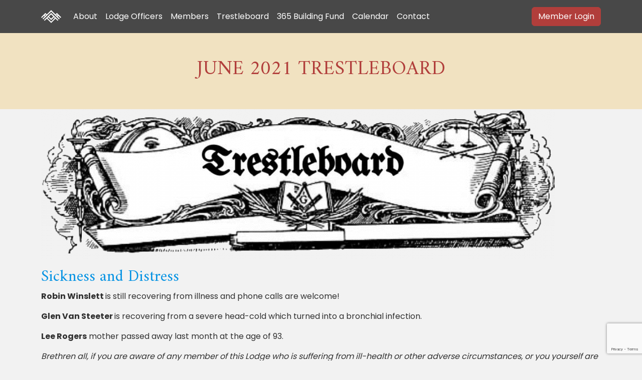

--- FILE ---
content_type: text/html; charset=UTF-8
request_url: https://www.midvalemasonry.com/2021/08/
body_size: 21746
content:
<!doctype html>
<html lang="en-US">
	<head>
		<meta charset="UTF-8">
		<meta name="viewport" content="width=device-width, initial-scale=1">
		<title> &raquo; 2021 &raquo; August</title>

		<meta name='robots' content='max-image-preview:large' />
<link rel='dns-prefetch' href='//www.midvalemasonry.com' />
<link rel='dns-prefetch' href='//cdn.jsdelivr.net' />
<link rel='dns-prefetch' href='//kit.fontawesome.com' />
<link rel='dns-prefetch' href='//stats.wp.com' />
<link rel='dns-prefetch' href='//fonts.googleapis.com' />
<style id='wp-img-auto-sizes-contain-inline-css' type='text/css'>
img:is([sizes=auto i],[sizes^="auto," i]){contain-intrinsic-size:3000px 1500px}
/*# sourceURL=wp-img-auto-sizes-contain-inline-css */
</style>
<style id='wp-emoji-styles-inline-css' type='text/css'>

	img.wp-smiley, img.emoji {
		display: inline !important;
		border: none !important;
		box-shadow: none !important;
		height: 1em !important;
		width: 1em !important;
		margin: 0 0.07em !important;
		vertical-align: -0.1em !important;
		background: none !important;
		padding: 0 !important;
	}
/*# sourceURL=wp-emoji-styles-inline-css */
</style>
<style id='wp-block-library-inline-css' type='text/css'>
:root{--wp-block-synced-color:#7a00df;--wp-block-synced-color--rgb:122,0,223;--wp-bound-block-color:var(--wp-block-synced-color);--wp-editor-canvas-background:#ddd;--wp-admin-theme-color:#007cba;--wp-admin-theme-color--rgb:0,124,186;--wp-admin-theme-color-darker-10:#006ba1;--wp-admin-theme-color-darker-10--rgb:0,107,160.5;--wp-admin-theme-color-darker-20:#005a87;--wp-admin-theme-color-darker-20--rgb:0,90,135;--wp-admin-border-width-focus:2px}@media (min-resolution:192dpi){:root{--wp-admin-border-width-focus:1.5px}}.wp-element-button{cursor:pointer}:root .has-very-light-gray-background-color{background-color:#eee}:root .has-very-dark-gray-background-color{background-color:#313131}:root .has-very-light-gray-color{color:#eee}:root .has-very-dark-gray-color{color:#313131}:root .has-vivid-green-cyan-to-vivid-cyan-blue-gradient-background{background:linear-gradient(135deg,#00d084,#0693e3)}:root .has-purple-crush-gradient-background{background:linear-gradient(135deg,#34e2e4,#4721fb 50%,#ab1dfe)}:root .has-hazy-dawn-gradient-background{background:linear-gradient(135deg,#faaca8,#dad0ec)}:root .has-subdued-olive-gradient-background{background:linear-gradient(135deg,#fafae1,#67a671)}:root .has-atomic-cream-gradient-background{background:linear-gradient(135deg,#fdd79a,#004a59)}:root .has-nightshade-gradient-background{background:linear-gradient(135deg,#330968,#31cdcf)}:root .has-midnight-gradient-background{background:linear-gradient(135deg,#020381,#2874fc)}:root{--wp--preset--font-size--normal:16px;--wp--preset--font-size--huge:42px}.has-regular-font-size{font-size:1em}.has-larger-font-size{font-size:2.625em}.has-normal-font-size{font-size:var(--wp--preset--font-size--normal)}.has-huge-font-size{font-size:var(--wp--preset--font-size--huge)}.has-text-align-center{text-align:center}.has-text-align-left{text-align:left}.has-text-align-right{text-align:right}.has-fit-text{white-space:nowrap!important}#end-resizable-editor-section{display:none}.aligncenter{clear:both}.items-justified-left{justify-content:flex-start}.items-justified-center{justify-content:center}.items-justified-right{justify-content:flex-end}.items-justified-space-between{justify-content:space-between}.screen-reader-text{border:0;clip-path:inset(50%);height:1px;margin:-1px;overflow:hidden;padding:0;position:absolute;width:1px;word-wrap:normal!important}.screen-reader-text:focus{background-color:#ddd;clip-path:none;color:#444;display:block;font-size:1em;height:auto;left:5px;line-height:normal;padding:15px 23px 14px;text-decoration:none;top:5px;width:auto;z-index:100000}html :where(.has-border-color){border-style:solid}html :where([style*=border-top-color]){border-top-style:solid}html :where([style*=border-right-color]){border-right-style:solid}html :where([style*=border-bottom-color]){border-bottom-style:solid}html :where([style*=border-left-color]){border-left-style:solid}html :where([style*=border-width]){border-style:solid}html :where([style*=border-top-width]){border-top-style:solid}html :where([style*=border-right-width]){border-right-style:solid}html :where([style*=border-bottom-width]){border-bottom-style:solid}html :where([style*=border-left-width]){border-left-style:solid}html :where(img[class*=wp-image-]){height:auto;max-width:100%}:where(figure){margin:0 0 1em}html :where(.is-position-sticky){--wp-admin--admin-bar--position-offset:var(--wp-admin--admin-bar--height,0px)}@media screen and (max-width:600px){html :where(.is-position-sticky){--wp-admin--admin-bar--position-offset:0px}}

/*# sourceURL=wp-block-library-inline-css */
</style><style id='wp-block-heading-inline-css' type='text/css'>
h1:where(.wp-block-heading).has-background,h2:where(.wp-block-heading).has-background,h3:where(.wp-block-heading).has-background,h4:where(.wp-block-heading).has-background,h5:where(.wp-block-heading).has-background,h6:where(.wp-block-heading).has-background{padding:1.25em 2.375em}h1.has-text-align-left[style*=writing-mode]:where([style*=vertical-lr]),h1.has-text-align-right[style*=writing-mode]:where([style*=vertical-rl]),h2.has-text-align-left[style*=writing-mode]:where([style*=vertical-lr]),h2.has-text-align-right[style*=writing-mode]:where([style*=vertical-rl]),h3.has-text-align-left[style*=writing-mode]:where([style*=vertical-lr]),h3.has-text-align-right[style*=writing-mode]:where([style*=vertical-rl]),h4.has-text-align-left[style*=writing-mode]:where([style*=vertical-lr]),h4.has-text-align-right[style*=writing-mode]:where([style*=vertical-rl]),h5.has-text-align-left[style*=writing-mode]:where([style*=vertical-lr]),h5.has-text-align-right[style*=writing-mode]:where([style*=vertical-rl]),h6.has-text-align-left[style*=writing-mode]:where([style*=vertical-lr]),h6.has-text-align-right[style*=writing-mode]:where([style*=vertical-rl]){rotate:180deg}
/*# sourceURL=https://www.midvalemasonry.com/wp-includes/blocks/heading/style.min.css */
</style>
<style id='wp-block-image-inline-css' type='text/css'>
.wp-block-image>a,.wp-block-image>figure>a{display:inline-block}.wp-block-image img{box-sizing:border-box;height:auto;max-width:100%;vertical-align:bottom}@media not (prefers-reduced-motion){.wp-block-image img.hide{visibility:hidden}.wp-block-image img.show{animation:show-content-image .4s}}.wp-block-image[style*=border-radius] img,.wp-block-image[style*=border-radius]>a{border-radius:inherit}.wp-block-image.has-custom-border img{box-sizing:border-box}.wp-block-image.aligncenter{text-align:center}.wp-block-image.alignfull>a,.wp-block-image.alignwide>a{width:100%}.wp-block-image.alignfull img,.wp-block-image.alignwide img{height:auto;width:100%}.wp-block-image .aligncenter,.wp-block-image .alignleft,.wp-block-image .alignright,.wp-block-image.aligncenter,.wp-block-image.alignleft,.wp-block-image.alignright{display:table}.wp-block-image .aligncenter>figcaption,.wp-block-image .alignleft>figcaption,.wp-block-image .alignright>figcaption,.wp-block-image.aligncenter>figcaption,.wp-block-image.alignleft>figcaption,.wp-block-image.alignright>figcaption{caption-side:bottom;display:table-caption}.wp-block-image .alignleft{float:left;margin:.5em 1em .5em 0}.wp-block-image .alignright{float:right;margin:.5em 0 .5em 1em}.wp-block-image .aligncenter{margin-left:auto;margin-right:auto}.wp-block-image :where(figcaption){margin-bottom:1em;margin-top:.5em}.wp-block-image.is-style-circle-mask img{border-radius:9999px}@supports ((-webkit-mask-image:none) or (mask-image:none)) or (-webkit-mask-image:none){.wp-block-image.is-style-circle-mask img{border-radius:0;-webkit-mask-image:url('data:image/svg+xml;utf8,<svg viewBox="0 0 100 100" xmlns="http://www.w3.org/2000/svg"><circle cx="50" cy="50" r="50"/></svg>');mask-image:url('data:image/svg+xml;utf8,<svg viewBox="0 0 100 100" xmlns="http://www.w3.org/2000/svg"><circle cx="50" cy="50" r="50"/></svg>');mask-mode:alpha;-webkit-mask-position:center;mask-position:center;-webkit-mask-repeat:no-repeat;mask-repeat:no-repeat;-webkit-mask-size:contain;mask-size:contain}}:root :where(.wp-block-image.is-style-rounded img,.wp-block-image .is-style-rounded img){border-radius:9999px}.wp-block-image figure{margin:0}.wp-lightbox-container{display:flex;flex-direction:column;position:relative}.wp-lightbox-container img{cursor:zoom-in}.wp-lightbox-container img:hover+button{opacity:1}.wp-lightbox-container button{align-items:center;backdrop-filter:blur(16px) saturate(180%);background-color:#5a5a5a40;border:none;border-radius:4px;cursor:zoom-in;display:flex;height:20px;justify-content:center;opacity:0;padding:0;position:absolute;right:16px;text-align:center;top:16px;width:20px;z-index:100}@media not (prefers-reduced-motion){.wp-lightbox-container button{transition:opacity .2s ease}}.wp-lightbox-container button:focus-visible{outline:3px auto #5a5a5a40;outline:3px auto -webkit-focus-ring-color;outline-offset:3px}.wp-lightbox-container button:hover{cursor:pointer;opacity:1}.wp-lightbox-container button:focus{opacity:1}.wp-lightbox-container button:focus,.wp-lightbox-container button:hover,.wp-lightbox-container button:not(:hover):not(:active):not(.has-background){background-color:#5a5a5a40;border:none}.wp-lightbox-overlay{box-sizing:border-box;cursor:zoom-out;height:100vh;left:0;overflow:hidden;position:fixed;top:0;visibility:hidden;width:100%;z-index:100000}.wp-lightbox-overlay .close-button{align-items:center;cursor:pointer;display:flex;justify-content:center;min-height:40px;min-width:40px;padding:0;position:absolute;right:calc(env(safe-area-inset-right) + 16px);top:calc(env(safe-area-inset-top) + 16px);z-index:5000000}.wp-lightbox-overlay .close-button:focus,.wp-lightbox-overlay .close-button:hover,.wp-lightbox-overlay .close-button:not(:hover):not(:active):not(.has-background){background:none;border:none}.wp-lightbox-overlay .lightbox-image-container{height:var(--wp--lightbox-container-height);left:50%;overflow:hidden;position:absolute;top:50%;transform:translate(-50%,-50%);transform-origin:top left;width:var(--wp--lightbox-container-width);z-index:9999999999}.wp-lightbox-overlay .wp-block-image{align-items:center;box-sizing:border-box;display:flex;height:100%;justify-content:center;margin:0;position:relative;transform-origin:0 0;width:100%;z-index:3000000}.wp-lightbox-overlay .wp-block-image img{height:var(--wp--lightbox-image-height);min-height:var(--wp--lightbox-image-height);min-width:var(--wp--lightbox-image-width);width:var(--wp--lightbox-image-width)}.wp-lightbox-overlay .wp-block-image figcaption{display:none}.wp-lightbox-overlay button{background:none;border:none}.wp-lightbox-overlay .scrim{background-color:#fff;height:100%;opacity:.9;position:absolute;width:100%;z-index:2000000}.wp-lightbox-overlay.active{visibility:visible}@media not (prefers-reduced-motion){.wp-lightbox-overlay.active{animation:turn-on-visibility .25s both}.wp-lightbox-overlay.active img{animation:turn-on-visibility .35s both}.wp-lightbox-overlay.show-closing-animation:not(.active){animation:turn-off-visibility .35s both}.wp-lightbox-overlay.show-closing-animation:not(.active) img{animation:turn-off-visibility .25s both}.wp-lightbox-overlay.zoom.active{animation:none;opacity:1;visibility:visible}.wp-lightbox-overlay.zoom.active .lightbox-image-container{animation:lightbox-zoom-in .4s}.wp-lightbox-overlay.zoom.active .lightbox-image-container img{animation:none}.wp-lightbox-overlay.zoom.active .scrim{animation:turn-on-visibility .4s forwards}.wp-lightbox-overlay.zoom.show-closing-animation:not(.active){animation:none}.wp-lightbox-overlay.zoom.show-closing-animation:not(.active) .lightbox-image-container{animation:lightbox-zoom-out .4s}.wp-lightbox-overlay.zoom.show-closing-animation:not(.active) .lightbox-image-container img{animation:none}.wp-lightbox-overlay.zoom.show-closing-animation:not(.active) .scrim{animation:turn-off-visibility .4s forwards}}@keyframes show-content-image{0%{visibility:hidden}99%{visibility:hidden}to{visibility:visible}}@keyframes turn-on-visibility{0%{opacity:0}to{opacity:1}}@keyframes turn-off-visibility{0%{opacity:1;visibility:visible}99%{opacity:0;visibility:visible}to{opacity:0;visibility:hidden}}@keyframes lightbox-zoom-in{0%{transform:translate(calc((-100vw + var(--wp--lightbox-scrollbar-width))/2 + var(--wp--lightbox-initial-left-position)),calc(-50vh + var(--wp--lightbox-initial-top-position))) scale(var(--wp--lightbox-scale))}to{transform:translate(-50%,-50%) scale(1)}}@keyframes lightbox-zoom-out{0%{transform:translate(-50%,-50%) scale(1);visibility:visible}99%{visibility:visible}to{transform:translate(calc((-100vw + var(--wp--lightbox-scrollbar-width))/2 + var(--wp--lightbox-initial-left-position)),calc(-50vh + var(--wp--lightbox-initial-top-position))) scale(var(--wp--lightbox-scale));visibility:hidden}}
/*# sourceURL=https://www.midvalemasonry.com/wp-includes/blocks/image/style.min.css */
</style>
<style id='wp-block-list-inline-css' type='text/css'>
ol,ul{box-sizing:border-box}:root :where(.wp-block-list.has-background){padding:1.25em 2.375em}
/*# sourceURL=https://www.midvalemasonry.com/wp-includes/blocks/list/style.min.css */
</style>
<style id='wp-block-media-text-inline-css' type='text/css'>
.wp-block-media-text{box-sizing:border-box;
  /*!rtl:begin:ignore*/direction:ltr;
  /*!rtl:end:ignore*/display:grid;grid-template-columns:50% 1fr;grid-template-rows:auto}.wp-block-media-text.has-media-on-the-right{grid-template-columns:1fr 50%}.wp-block-media-text.is-vertically-aligned-top>.wp-block-media-text__content,.wp-block-media-text.is-vertically-aligned-top>.wp-block-media-text__media{align-self:start}.wp-block-media-text.is-vertically-aligned-center>.wp-block-media-text__content,.wp-block-media-text.is-vertically-aligned-center>.wp-block-media-text__media,.wp-block-media-text>.wp-block-media-text__content,.wp-block-media-text>.wp-block-media-text__media{align-self:center}.wp-block-media-text.is-vertically-aligned-bottom>.wp-block-media-text__content,.wp-block-media-text.is-vertically-aligned-bottom>.wp-block-media-text__media{align-self:end}.wp-block-media-text>.wp-block-media-text__media{
  /*!rtl:begin:ignore*/grid-column:1;grid-row:1;
  /*!rtl:end:ignore*/margin:0}.wp-block-media-text>.wp-block-media-text__content{direction:ltr;
  /*!rtl:begin:ignore*/grid-column:2;grid-row:1;
  /*!rtl:end:ignore*/padding:0 8%;word-break:break-word}.wp-block-media-text.has-media-on-the-right>.wp-block-media-text__media{
  /*!rtl:begin:ignore*/grid-column:2;grid-row:1
  /*!rtl:end:ignore*/}.wp-block-media-text.has-media-on-the-right>.wp-block-media-text__content{
  /*!rtl:begin:ignore*/grid-column:1;grid-row:1
  /*!rtl:end:ignore*/}.wp-block-media-text__media a{display:block}.wp-block-media-text__media img,.wp-block-media-text__media video{height:auto;max-width:unset;vertical-align:middle;width:100%}.wp-block-media-text.is-image-fill>.wp-block-media-text__media{background-size:cover;height:100%;min-height:250px}.wp-block-media-text.is-image-fill>.wp-block-media-text__media>a{display:block;height:100%}.wp-block-media-text.is-image-fill>.wp-block-media-text__media img{height:1px;margin:-1px;overflow:hidden;padding:0;position:absolute;width:1px;clip:rect(0,0,0,0);border:0}.wp-block-media-text.is-image-fill-element>.wp-block-media-text__media{height:100%;min-height:250px}.wp-block-media-text.is-image-fill-element>.wp-block-media-text__media>a{display:block;height:100%}.wp-block-media-text.is-image-fill-element>.wp-block-media-text__media img{height:100%;object-fit:cover;width:100%}@media (max-width:600px){.wp-block-media-text.is-stacked-on-mobile{grid-template-columns:100%!important}.wp-block-media-text.is-stacked-on-mobile>.wp-block-media-text__media{grid-column:1;grid-row:1}.wp-block-media-text.is-stacked-on-mobile>.wp-block-media-text__content{grid-column:1;grid-row:2}}
/*# sourceURL=https://www.midvalemasonry.com/wp-includes/blocks/media-text/style.min.css */
</style>
<style id='wp-block-paragraph-inline-css' type='text/css'>
.is-small-text{font-size:.875em}.is-regular-text{font-size:1em}.is-large-text{font-size:2.25em}.is-larger-text{font-size:3em}.has-drop-cap:not(:focus):first-letter{float:left;font-size:8.4em;font-style:normal;font-weight:100;line-height:.68;margin:.05em .1em 0 0;text-transform:uppercase}body.rtl .has-drop-cap:not(:focus):first-letter{float:none;margin-left:.1em}p.has-drop-cap.has-background{overflow:hidden}:root :where(p.has-background){padding:1.25em 2.375em}:where(p.has-text-color:not(.has-link-color)) a{color:inherit}p.has-text-align-left[style*="writing-mode:vertical-lr"],p.has-text-align-right[style*="writing-mode:vertical-rl"]{rotate:180deg}
/*# sourceURL=https://www.midvalemasonry.com/wp-includes/blocks/paragraph/style.min.css */
</style>
<style id='global-styles-inline-css' type='text/css'>
:root{--wp--preset--aspect-ratio--square: 1;--wp--preset--aspect-ratio--4-3: 4/3;--wp--preset--aspect-ratio--3-4: 3/4;--wp--preset--aspect-ratio--3-2: 3/2;--wp--preset--aspect-ratio--2-3: 2/3;--wp--preset--aspect-ratio--16-9: 16/9;--wp--preset--aspect-ratio--9-16: 9/16;--wp--preset--color--black: #000000;--wp--preset--color--cyan-bluish-gray: #abb8c3;--wp--preset--color--white: #ffffff;--wp--preset--color--pale-pink: #f78da7;--wp--preset--color--vivid-red: #cf2e2e;--wp--preset--color--luminous-vivid-orange: #ff6900;--wp--preset--color--luminous-vivid-amber: #fcb900;--wp--preset--color--light-green-cyan: #7bdcb5;--wp--preset--color--vivid-green-cyan: #00d084;--wp--preset--color--pale-cyan-blue: #8ed1fc;--wp--preset--color--vivid-cyan-blue: #0693e3;--wp--preset--color--vivid-purple: #9b51e0;--wp--preset--gradient--vivid-cyan-blue-to-vivid-purple: linear-gradient(135deg,rgb(6,147,227) 0%,rgb(155,81,224) 100%);--wp--preset--gradient--light-green-cyan-to-vivid-green-cyan: linear-gradient(135deg,rgb(122,220,180) 0%,rgb(0,208,130) 100%);--wp--preset--gradient--luminous-vivid-amber-to-luminous-vivid-orange: linear-gradient(135deg,rgb(252,185,0) 0%,rgb(255,105,0) 100%);--wp--preset--gradient--luminous-vivid-orange-to-vivid-red: linear-gradient(135deg,rgb(255,105,0) 0%,rgb(207,46,46) 100%);--wp--preset--gradient--very-light-gray-to-cyan-bluish-gray: linear-gradient(135deg,rgb(238,238,238) 0%,rgb(169,184,195) 100%);--wp--preset--gradient--cool-to-warm-spectrum: linear-gradient(135deg,rgb(74,234,220) 0%,rgb(151,120,209) 20%,rgb(207,42,186) 40%,rgb(238,44,130) 60%,rgb(251,105,98) 80%,rgb(254,248,76) 100%);--wp--preset--gradient--blush-light-purple: linear-gradient(135deg,rgb(255,206,236) 0%,rgb(152,150,240) 100%);--wp--preset--gradient--blush-bordeaux: linear-gradient(135deg,rgb(254,205,165) 0%,rgb(254,45,45) 50%,rgb(107,0,62) 100%);--wp--preset--gradient--luminous-dusk: linear-gradient(135deg,rgb(255,203,112) 0%,rgb(199,81,192) 50%,rgb(65,88,208) 100%);--wp--preset--gradient--pale-ocean: linear-gradient(135deg,rgb(255,245,203) 0%,rgb(182,227,212) 50%,rgb(51,167,181) 100%);--wp--preset--gradient--electric-grass: linear-gradient(135deg,rgb(202,248,128) 0%,rgb(113,206,126) 100%);--wp--preset--gradient--midnight: linear-gradient(135deg,rgb(2,3,129) 0%,rgb(40,116,252) 100%);--wp--preset--font-size--small: 13px;--wp--preset--font-size--medium: 20px;--wp--preset--font-size--large: 36px;--wp--preset--font-size--x-large: 42px;--wp--preset--spacing--20: 0.44rem;--wp--preset--spacing--30: 0.67rem;--wp--preset--spacing--40: 1rem;--wp--preset--spacing--50: 1.5rem;--wp--preset--spacing--60: 2.25rem;--wp--preset--spacing--70: 3.38rem;--wp--preset--spacing--80: 5.06rem;--wp--preset--shadow--natural: 6px 6px 9px rgba(0, 0, 0, 0.2);--wp--preset--shadow--deep: 12px 12px 50px rgba(0, 0, 0, 0.4);--wp--preset--shadow--sharp: 6px 6px 0px rgba(0, 0, 0, 0.2);--wp--preset--shadow--outlined: 6px 6px 0px -3px rgb(255, 255, 255), 6px 6px rgb(0, 0, 0);--wp--preset--shadow--crisp: 6px 6px 0px rgb(0, 0, 0);}:where(.is-layout-flex){gap: 0.5em;}:where(.is-layout-grid){gap: 0.5em;}body .is-layout-flex{display: flex;}.is-layout-flex{flex-wrap: wrap;align-items: center;}.is-layout-flex > :is(*, div){margin: 0;}body .is-layout-grid{display: grid;}.is-layout-grid > :is(*, div){margin: 0;}:where(.wp-block-columns.is-layout-flex){gap: 2em;}:where(.wp-block-columns.is-layout-grid){gap: 2em;}:where(.wp-block-post-template.is-layout-flex){gap: 1.25em;}:where(.wp-block-post-template.is-layout-grid){gap: 1.25em;}.has-black-color{color: var(--wp--preset--color--black) !important;}.has-cyan-bluish-gray-color{color: var(--wp--preset--color--cyan-bluish-gray) !important;}.has-white-color{color: var(--wp--preset--color--white) !important;}.has-pale-pink-color{color: var(--wp--preset--color--pale-pink) !important;}.has-vivid-red-color{color: var(--wp--preset--color--vivid-red) !important;}.has-luminous-vivid-orange-color{color: var(--wp--preset--color--luminous-vivid-orange) !important;}.has-luminous-vivid-amber-color{color: var(--wp--preset--color--luminous-vivid-amber) !important;}.has-light-green-cyan-color{color: var(--wp--preset--color--light-green-cyan) !important;}.has-vivid-green-cyan-color{color: var(--wp--preset--color--vivid-green-cyan) !important;}.has-pale-cyan-blue-color{color: var(--wp--preset--color--pale-cyan-blue) !important;}.has-vivid-cyan-blue-color{color: var(--wp--preset--color--vivid-cyan-blue) !important;}.has-vivid-purple-color{color: var(--wp--preset--color--vivid-purple) !important;}.has-black-background-color{background-color: var(--wp--preset--color--black) !important;}.has-cyan-bluish-gray-background-color{background-color: var(--wp--preset--color--cyan-bluish-gray) !important;}.has-white-background-color{background-color: var(--wp--preset--color--white) !important;}.has-pale-pink-background-color{background-color: var(--wp--preset--color--pale-pink) !important;}.has-vivid-red-background-color{background-color: var(--wp--preset--color--vivid-red) !important;}.has-luminous-vivid-orange-background-color{background-color: var(--wp--preset--color--luminous-vivid-orange) !important;}.has-luminous-vivid-amber-background-color{background-color: var(--wp--preset--color--luminous-vivid-amber) !important;}.has-light-green-cyan-background-color{background-color: var(--wp--preset--color--light-green-cyan) !important;}.has-vivid-green-cyan-background-color{background-color: var(--wp--preset--color--vivid-green-cyan) !important;}.has-pale-cyan-blue-background-color{background-color: var(--wp--preset--color--pale-cyan-blue) !important;}.has-vivid-cyan-blue-background-color{background-color: var(--wp--preset--color--vivid-cyan-blue) !important;}.has-vivid-purple-background-color{background-color: var(--wp--preset--color--vivid-purple) !important;}.has-black-border-color{border-color: var(--wp--preset--color--black) !important;}.has-cyan-bluish-gray-border-color{border-color: var(--wp--preset--color--cyan-bluish-gray) !important;}.has-white-border-color{border-color: var(--wp--preset--color--white) !important;}.has-pale-pink-border-color{border-color: var(--wp--preset--color--pale-pink) !important;}.has-vivid-red-border-color{border-color: var(--wp--preset--color--vivid-red) !important;}.has-luminous-vivid-orange-border-color{border-color: var(--wp--preset--color--luminous-vivid-orange) !important;}.has-luminous-vivid-amber-border-color{border-color: var(--wp--preset--color--luminous-vivid-amber) !important;}.has-light-green-cyan-border-color{border-color: var(--wp--preset--color--light-green-cyan) !important;}.has-vivid-green-cyan-border-color{border-color: var(--wp--preset--color--vivid-green-cyan) !important;}.has-pale-cyan-blue-border-color{border-color: var(--wp--preset--color--pale-cyan-blue) !important;}.has-vivid-cyan-blue-border-color{border-color: var(--wp--preset--color--vivid-cyan-blue) !important;}.has-vivid-purple-border-color{border-color: var(--wp--preset--color--vivid-purple) !important;}.has-vivid-cyan-blue-to-vivid-purple-gradient-background{background: var(--wp--preset--gradient--vivid-cyan-blue-to-vivid-purple) !important;}.has-light-green-cyan-to-vivid-green-cyan-gradient-background{background: var(--wp--preset--gradient--light-green-cyan-to-vivid-green-cyan) !important;}.has-luminous-vivid-amber-to-luminous-vivid-orange-gradient-background{background: var(--wp--preset--gradient--luminous-vivid-amber-to-luminous-vivid-orange) !important;}.has-luminous-vivid-orange-to-vivid-red-gradient-background{background: var(--wp--preset--gradient--luminous-vivid-orange-to-vivid-red) !important;}.has-very-light-gray-to-cyan-bluish-gray-gradient-background{background: var(--wp--preset--gradient--very-light-gray-to-cyan-bluish-gray) !important;}.has-cool-to-warm-spectrum-gradient-background{background: var(--wp--preset--gradient--cool-to-warm-spectrum) !important;}.has-blush-light-purple-gradient-background{background: var(--wp--preset--gradient--blush-light-purple) !important;}.has-blush-bordeaux-gradient-background{background: var(--wp--preset--gradient--blush-bordeaux) !important;}.has-luminous-dusk-gradient-background{background: var(--wp--preset--gradient--luminous-dusk) !important;}.has-pale-ocean-gradient-background{background: var(--wp--preset--gradient--pale-ocean) !important;}.has-electric-grass-gradient-background{background: var(--wp--preset--gradient--electric-grass) !important;}.has-midnight-gradient-background{background: var(--wp--preset--gradient--midnight) !important;}.has-small-font-size{font-size: var(--wp--preset--font-size--small) !important;}.has-medium-font-size{font-size: var(--wp--preset--font-size--medium) !important;}.has-large-font-size{font-size: var(--wp--preset--font-size--large) !important;}.has-x-large-font-size{font-size: var(--wp--preset--font-size--x-large) !important;}
/*# sourceURL=global-styles-inline-css */
</style>

<style id='classic-theme-styles-inline-css' type='text/css'>
/*! This file is auto-generated */
.wp-block-button__link{color:#fff;background-color:#32373c;border-radius:9999px;box-shadow:none;text-decoration:none;padding:calc(.667em + 2px) calc(1.333em + 2px);font-size:1.125em}.wp-block-file__button{background:#32373c;color:#fff;text-decoration:none}
/*# sourceURL=/wp-includes/css/classic-themes.min.css */
</style>
<link rel='stylesheet' id='wp-bootstrap-blocks-styles-css' href='https://www.midvalemasonry.com/wp-content/plugins/wp-bootstrap-blocks/build/style-index.css?ver=5.2.1' type='text/css' media='all' />
<link rel='stylesheet' id='contact-form-7-css' href='https://www.midvalemasonry.com/wp-content/plugins/contact-form-7/includes/css/styles.css?ver=6.1.4' type='text/css' media='all' />
<link rel='stylesheet' id='google-fonts-css' href='https://fonts.googleapis.com/css2?family=Poppins&#038;family=Amiri&#038;display=swap' type='text/css' media='all' />
<link rel='stylesheet' id='bootstrap-css' href='https://cdn.jsdelivr.net/npm/bootstrap@5.3.2/dist/css/bootstrap.min.css?ver=5.3.2' type='text/css' media='all' />
<link rel='stylesheet' id='bluelodge-css' href='https://www.midvalemasonry.com/wp-content/themes/bluelodge/style.css?ver=1704231853' type='text/css' media='' />
<script type="text/javascript" src="https://www.midvalemasonry.com/wp-includes/js/jquery/jquery.min.js?ver=3.7.1" id="jquery-core-js"></script>
<script type="text/javascript" src="https://www.midvalemasonry.com/wp-includes/js/jquery/jquery-migrate.min.js?ver=3.4.1" id="jquery-migrate-js"></script>
<script type="text/javascript" id="wdm_jq_validate-js-extra">
/* <![CDATA[ */
var wdm_ua_obj_l10n = {"req":"This field is required.","eml":"Please enter a valid email address.","url":"Please enter a valid URL.","num":"Please enter a valid number.","min":"Please enter a value greater than or equal to 0"};
//# sourceURL=wdm_jq_validate-js-extra
/* ]]> */
</script>
<script type="text/javascript" src="https://www.midvalemasonry.com/wp-content/plugins/ultimate-auction/js/wdm-jquery-validate.js?ver=1.19.5" id="wdm_jq_validate-js"></script>
<script type="text/javascript" src="https://www.midvalemasonry.com/wp-content/plugins/ultimate-auction/js/wdm-validate.js?ver=1.0" id="wdm_jq_valid-js"></script>
<link rel="https://api.w.org/" href="https://www.midvalemasonry.com/wp-json/" /><link rel="EditURI" type="application/rsd+xml" title="RSD" href="https://www.midvalemasonry.com/xmlrpc.php?rsd" />
<meta name="generator" content="WordPress 6.9" />
	<style>img#wpstats{display:none}</style>
		<link rel="icon" href="https://www.midvalemasonry.com/wp-content/uploads/2021/12/Twin-Peaks-Logo-150x150.png" sizes="32x32" />
<link rel="icon" href="https://www.midvalemasonry.com/wp-content/uploads/2021/12/Twin-Peaks-Logo-300x300.png" sizes="192x192" />
<link rel="apple-touch-icon" href="https://www.midvalemasonry.com/wp-content/uploads/2021/12/Twin-Peaks-Logo-300x300.png" />
<meta name="msapplication-TileImage" content="https://www.midvalemasonry.com/wp-content/uploads/2021/12/Twin-Peaks-Logo-300x300.png" />

		<script type="application/ld+json">
{
	"@context": "http://schema.org",
	"@type": "Organization",
	"name": "Twin Peaks Masonic Lodge #32",
    "parentOrganization": "Free & Accepted Masons of Utah",
	"image": "https://www.midvalemasonry.com/wp-content/themes/bluelodge/screenshot.png",
	"url": "https://midvalemasonry.com",
	"sameAs": ["https://www.facebook.com/groups/utahmasons"],
	"address": {
		"@type": "PostalAddress",
		"streetAddress": "7689 S Center Square",
		"addressLocality": "Midvale",
		"postalCode": "84047",
		"addressCountry": "United States"
	}
}
		</script>
		
		<script type="module" src="https://cdn.ampproject.org/bento.mjs" crossorigin="anonymous"></script>
		<script nomodule src="https://cdn.ampproject.org/bento.js" crossorigin="anonymous"></script>
		<script type="module" src="https://cdn.ampproject.org/v0/bento-accordion-1.0.mjs" crossorigin="anonymous"></script>
		<script nomodule src="https://cdn.ampproject.org/v0/bento-accordion-1.0.js" crossorigin="anonymous"></script>
		<link rel="stylesheet" href="https://cdn.ampproject.org/v0/bento-accordion-1.0.css" crossorigin="anonymous">
	<link rel='stylesheet' id='wdm_lightbox_css-css' href='https://www.midvalemasonry.com/wp-content/plugins/ultimate-auction/lightbox/jquery.fs.boxer.css?ver=1.0' type='text/css' media='all' />
<link rel='stylesheet' id='wdm_auction_front_end_plugin_styling-css' href='https://www.midvalemasonry.com/wp-content/plugins/ultimate-auction/css/ua-front-end-two.css?ver=1.0' type='text/css' media='all' />
</head>

	<body>
		<header>
			<nav class="navbar navbar-expand-lg navbar-dark">
				<div class="container">
					<a class="navbar-brand" href="/"><svg xmlns="http://www.w3.org/2000/svg" width="40" viewbox="0 0 1 1" xml:space="preserve"><g fill="#FFF"><path d="M.964.572 1 .536.785.321.714.394.5.179.285.394.214.321 0 .536l.035.036.106-.108L.178.5.071.606l.034.036L.5.251l.393.392.035-.036L.821.5.856.464l.108.108zM.214.464.178.429.214.394.25.429.214.464zm.571 0L.75.429.785.394l.036.035-.036.035z"/><path d="M.5.321.142.679l.036.036.107-.108L.5.821.714.606l.107.108.035-.036L.5.321zm0 .073L.606.5.5.606.393.5.5.394zm0 .357L.321.572.356.536.5.679.643.536l.035.036L.5.751z"/></g></svg></a>

					<button class="navbar-toggler text-white" type="button" data-bs-toggle="collapse" data-bs-target="#navbarSupportedContent" aria-controls="navbarSupportedContent" aria-expanded="false" aria-label="Toggle navigation">
						<span class="navbar-toggler-icon"></span>
					</button>


					<!-- 					<a href="/" class="d-flex align-items-center mb-2 mb-lg-0 text-white text-decoration-none">

</a> -->

					<div class="navbar-collapse collapse" id="navbarSupportedContent">
						<ul id="menu-top-menu" class="navbar-nav me-auto mb-2 mb-lg-0"><li id="menu-item-25" class="menu-item menu-item-type-post_type menu-item-object-page menu-item-25 nav-item"><a href="https://www.midvalemasonry.com/about-twin-peaks-lodge/" class="nav-link text-white">About</a></li>
<li id="menu-item-4404" class="menu-item menu-item-type-post_type menu-item-object-page menu-item-4404 nav-item"><a href="https://www.midvalemasonry.com/officers-of-twin-peaks-lodge-32/" class="nav-link text-white">Lodge Officers</a></li>
<li id="menu-item-4270" class="menu-item menu-item-type-custom menu-item-object-custom menu-item-has-children menu-item-4270 nav-item"><a href="#" class="nav-link text-white">Members</a>
<ul class="sub-menu dropdown-menu">
	<li id="menu-item-3831" class="menu-item menu-item-type-post_type menu-item-object-page menu-item-3831 nav-item"><a href="https://www.midvalemasonry.com/2025-committees/" class="nav-link text-white">2025 Committees</a></li>
	<li id="menu-item-140" class="menu-item menu-item-type-post_type menu-item-object-page menu-item-140 nav-item"><a href="https://www.midvalemasonry.com/annual-dues/" class="nav-link text-white">Pay Dues</a></li>
</ul>
</li>
<li id="menu-item-317" class="menu-item menu-item-type-post_type menu-item-object-page menu-item-317 nav-item"><a href="https://www.midvalemasonry.com/trestleboard/" class="nav-link text-white">Trestleboard</a></li>
<li id="menu-item-4271" class="menu-item menu-item-type-post_type menu-item-object-page menu-item-4271 nav-item"><a href="https://www.midvalemasonry.com/365-building-fund/" class="nav-link text-white">365 Building Fund</a></li>
<li id="menu-item-22" class="menu-item menu-item-type-post_type menu-item-object-page menu-item-22 nav-item"><a href="https://www.midvalemasonry.com/midvale-masonic-events/" class="nav-link text-white">Calendar</a></li>
<li id="menu-item-23" class="menu-item menu-item-type-post_type menu-item-object-page menu-item-23 nav-item"><a href="https://www.midvalemasonry.com/contact-twin-peaks-masonic-lodge/" class="nav-link text-white">Contact</a></li>
</ul>						<div class="text-md-end">
							<a href="https://ut.grandview.systems/users/sign_in" class="btn btn-primary">Member Login</a>
						</div>
					</div>

					<!-- 			<form class="col-12 col-lg-auto mb-3 mb-lg-0 me-lg-3">
<input type="search" class="form-control form-control-d ark" placeholder="Search..." aria-label="Search">
</form> -->


					<!-- 			  <button type="button" class="btn btn-outline-light me-2">Login</button> -->

				</div>
			</nav>
		</header>

<main>
	<div class="parchment py-5">
		<div class="container text-center maroon">
		<h1>June 2021 Trestleboard</h1>
	</div>
	</div>
	
<div class="container">
	<div class="row">
		<div class="col-12">
			
			
		</div>
		<div class="col">
			
<figure class="wp-block-image size-large"><img fetchpriority="high" decoding="async" width="1024" height="300" src="https://www.midvalemasonry.com/wp-content/uploads/2022/02/TransTB_HeaderBanner-1024x300.png" alt="" class="wp-image-409" srcset="https://www.midvalemasonry.com/wp-content/uploads/2022/02/TransTB_HeaderBanner-1024x300.png 1024w, https://www.midvalemasonry.com/wp-content/uploads/2022/02/TransTB_HeaderBanner-300x88.png 300w, https://www.midvalemasonry.com/wp-content/uploads/2022/02/TransTB_HeaderBanner-768x225.png 768w, https://www.midvalemasonry.com/wp-content/uploads/2022/02/TransTB_HeaderBanner.png 1125w" sizes="(max-width: 1024px) 100vw, 1024px" /></figure>



<h2 class="has-vivid-cyan-blue-color has-text-color wp-block-heading" id="sickness-and-distress">Sickness and Distress</h2>



<p><strong>Robin Winslett </strong>is still recovering from illness and phone calls are welcome!</p>



<p><strong>Glen Van Steeter </strong>is recovering from a severe head-cold which turned into a bronchial infection.</p>



<p><strong>Lee Rogers</strong> mother passed away last month at the age of 93.</p>



<p><em>Brethren all, if you are aware of any member of this Lodge who is suffering from ill-health or other adverse circumstances, or you yourself are suffering the same and you feel that it would benefit the member to be contacted by members of the Lodge, please reach out to the Secretary and let him know!</em></p>



<figure class="wp-block-image size-full"><img decoding="async" width="719" height="216" src="https://www.midvalemasonry.com/wp-content/uploads/2022/02/TransEventsBanner.png" alt="" class="wp-image-406" srcset="https://www.midvalemasonry.com/wp-content/uploads/2022/02/TransEventsBanner.png 719w, https://www.midvalemasonry.com/wp-content/uploads/2022/02/TransEventsBanner-300x90.png 300w" sizes="(max-width: 719px) 100vw, 719px" /></figure>



<h2 class="wp-block-heading" id="stated-meeting">Stated Meeting</h2>



<p>June 7th, 2021 @ 7:30 PM</p>



<p>Take due notice that our next Stated Meeting will be held on September 13<sup>th</sup>, which is the second Monday due to the fact that September 6<sup>th</sup> is Labor Day!</p>



<h2 class="wp-block-heading" id="other-mondays">Other Mondays</h2>



<p>Either a practice for ritual or practicing a degree.  These meetings usually start at 7 pm and are about 90 minutes.</p>



<h2 class="wp-block-heading" id="notice">Notice</h2>



<p>Twin Peaks Lodge is &#8220;dark&#8221; July and August, which means there will be no stated meetings those two months. However, the Master may call for a special meeting for various purposes, such as committee meetings, officer meetings, degrees or practices.</p>



<figure class="wp-block-image size-full"><img decoding="async" width="719" height="213" src="https://www.midvalemasonry.com/wp-content/uploads/2022/02/TransOfficersBanner.png" alt="" class="wp-image-407" srcset="https://www.midvalemasonry.com/wp-content/uploads/2022/02/TransOfficersBanner.png 719w, https://www.midvalemasonry.com/wp-content/uploads/2022/02/TransOfficersBanner-300x89.png 300w" sizes="(max-width: 719px) 100vw, 719px" /></figure>



<h2 class="has-vivid-cyan-blue-color has-text-color wp-block-heading" id="from-the-east">From the East</h2>



<p>Brethren,</p>



<p>As a reminder, we are authorized by the Most Worshipful Grand Master of&nbsp; Utah, under CDC guidelines, to practice the Utah Standard Work, and to perform all degrees using the updated protocols we have received from Grand Lodge.</p>



<p><strong>MENTORS: </strong>Remember that it is considered proper to work with your candidates using telephones if you are unable to meet in person for whatever reason. Also, with the COVID-19 non-visitation restrictions having been rescinded, it is once again appropriate to visit another Lodge and attend a Degree with your candidates so that they may observe it. Please check with the Secretary or Master of the Lodge you want to visit before attending!</p>



<p>You can find out about upcoming degrees in Grandview.&nbsp; You can find contact information for the Utah Lodges on the Grand Lodge of Utah website at <a href="http://utahgrandlodge.org/lodges.php">http://utahgrandlodge.org/lodges.php</a>.</p>



<p>My thoughts: The ritual described in the Utah Standard Work, is a serious work.&nbsp; It is solemn and pays honor to those who passed this way before us.&nbsp; Our Lodge Lecturer, WB Ed Kordas has been tasked by the Grand Lecturer MWB Steven Lancaster to ensure that it is done correctly, with the due order and decorum it deserves.&nbsp; Please remember that during practice, meetings and degrees, all prompting is to be done by WB Kordas. &nbsp;</p>



<p>Wording of the work is per the Cipher distributed by the Grand Lodge.&nbsp; All Master Masons are eligible to purchase a cipher if they want one.&nbsp;&nbsp; Contact the Lodge Secretary, who can provide more information.</p>



<p>Fraternally,</p>



<p>Richard L Wailes PM&#8217;</p>



<figure class="wp-block-image size-large"><img decoding="async" width="1024" height="62" src="https://www.midvalemasonry.com/wp-content/uploads/2022/02/TransSq_n_cps_horizontal_rule-1024x62.png" alt="" class="wp-image-408" srcset="https://www.midvalemasonry.com/wp-content/uploads/2022/02/TransSq_n_cps_horizontal_rule-1024x62.png 1024w, https://www.midvalemasonry.com/wp-content/uploads/2022/02/TransSq_n_cps_horizontal_rule-300x18.png 300w, https://www.midvalemasonry.com/wp-content/uploads/2022/02/TransSq_n_cps_horizontal_rule-768x47.png 768w, https://www.midvalemasonry.com/wp-content/uploads/2022/02/TransSq_n_cps_horizontal_rule-1536x93.png 1536w, https://www.midvalemasonry.com/wp-content/uploads/2022/02/TransSq_n_cps_horizontal_rule.png 1584w" sizes="(max-width: 1024px) 100vw, 1024px" /></figure>



<h2 class="has-vivid-cyan-blue-color has-text-color wp-block-heading" id="on-the-secretary-s-desk">On the Secretary&#8217;s Desk</h2>



<p>First, I apologize for how late this Trestleboard is in coming to you. Regrettably, I fell sick on May 28th and didn’t recover until June 6<sup>th</sup>. It was a common cold. However, let this be a word of caution to all of you as we prepare to resume more normal lives post pandemic restrictions! Most of us have been diligent in remaining in our homes for over a year, only going out to fetch needed supplies or to perform our usual vocation, and when out we were wearing masks, practicing diligent hand sanitization and keeping our distances. So, that first cold or flu that you get is likely to pack quite a punch above and beyond what you are used to!</p>



<p>Second, this is a reminder that the Lodge will be dark for July and August. That means our next Stated meeting will be the first Monday in September.</p>



<p>Third, please register on Grandview soon, or contact the Secretary and let him know that you will accept emails from the Lodge. As I stated in our May Trestleboard, I will no longer send bulk emails (like this Trestleboard) to Twin Peaks members who are not registered in Grandview or you have given me permission to send bulk emails to you using an external email list.&nbsp;</p>



<p>Glen Van Steeter</p>



<figure class="wp-block-image size-large"><img decoding="async" width="1024" height="62" src="https://www.midvalemasonry.com/wp-content/uploads/2022/02/TransSq_n_cps_horizontal_rule-1024x62.png" alt="" class="wp-image-408" srcset="https://www.midvalemasonry.com/wp-content/uploads/2022/02/TransSq_n_cps_horizontal_rule-1024x62.png 1024w, https://www.midvalemasonry.com/wp-content/uploads/2022/02/TransSq_n_cps_horizontal_rule-300x18.png 300w, https://www.midvalemasonry.com/wp-content/uploads/2022/02/TransSq_n_cps_horizontal_rule-768x47.png 768w, https://www.midvalemasonry.com/wp-content/uploads/2022/02/TransSq_n_cps_horizontal_rule-1536x93.png 1536w, https://www.midvalemasonry.com/wp-content/uploads/2022/02/TransSq_n_cps_horizontal_rule.png 1584w" sizes="(max-width: 1024px) 100vw, 1024px" /></figure>



<h2 class="has-vivid-cyan-blue-color has-text-color wp-block-heading" id="from-the-editor-of-the-trestleboard">From the Editor of the Trestleboard</h2>



<p>HOWDY Brethren!</p>



<p>This is our second installment of the Trestleboard.&nbsp; Since the Worshipful Master asked me to send them out digitally, it just seemed to me that a plain old email or Word attachment was insufficient.&nbsp; It is my hope that this format will be more enjoyable and encourage you to read it.</p>



<p>However, now that I’ve started publishing these, I’d like some feedback!&nbsp; Good or bad! I’d also like to solicit educational articles that we can put in these issues to make them more interesting still.&nbsp; Those educational articles don’t have to be written by you personally, even though I really like those.&nbsp; If you’ve seen something in a Short Talk, in one of your Masonic books, or from the internet, please feel free to forward them along with any feedback or comments to <a href="/cdn-cgi/l/email-protection#1a7d6c7b74696e7f7f6e7f685a7d777b737634797577"><span class="__cf_email__" data-cfemail="99feeff8f7eaedfcfcedfcebd9fef4f8f0f5b7faf6f4">[email&#160;protected]</span></a>.</p>



<p>Glen Van Steeter</p>



<figure class="wp-block-image size-large"><img decoding="async" width="1024" height="62" src="https://www.midvalemasonry.com/wp-content/uploads/2022/02/TransSq_n_cps_horizontal_rule-1024x62.png" alt="" class="wp-image-408" srcset="https://www.midvalemasonry.com/wp-content/uploads/2022/02/TransSq_n_cps_horizontal_rule-1024x62.png 1024w, https://www.midvalemasonry.com/wp-content/uploads/2022/02/TransSq_n_cps_horizontal_rule-300x18.png 300w, https://www.midvalemasonry.com/wp-content/uploads/2022/02/TransSq_n_cps_horizontal_rule-768x47.png 768w, https://www.midvalemasonry.com/wp-content/uploads/2022/02/TransSq_n_cps_horizontal_rule-1536x93.png 1536w, https://www.midvalemasonry.com/wp-content/uploads/2022/02/TransSq_n_cps_horizontal_rule.png 1584w" sizes="(max-width: 1024px) 100vw, 1024px" /></figure>



<h2 class="has-vivid-cyan-blue-color has-text-color wp-block-heading" id="masonic-birthdays">Masonic Birthdays</h2>



<p>The following Brethren have anniversaries of their being raised to the Degree of Master Mason in June.&nbsp;</p>



<ul class="wp-block-list"><li>Brother Harold Paul Lish, raised on June 11, 1965 and has 56 years of service.</li><li>Worshipful Brother Ronald James Lloyd PM, raised on June 12, 1971 and has 50 years of service.</li><li>Worshipful Brother Robert M. Hartman PM, raised on June 16, 1986 and has 35 years of service.</li><li>Brother Robert Gordon Jones, raised on June 29, 1987 and has 34 years of service.</li><li>Brother Rick Nils Hofmann, raised on June 19, 1999 and has 22 years of service.</li><li>Brother Christian Ray Glad, raised on June 21, 2010 and has 11 years of service.</li><li>Brother Byron James Huffaker, raised on June 30, 2011 and has 10 years of service.</li><li>Brother Christopher Kalani Fong, raised on June 18, 2012 and has 9 years of service.</li><li>Brother Richard Hunt, raised on June 7, 2013 and has 8 years of service.</li></ul>



<h2 class="has-vivid-cyan-blue-color has-text-color wp-block-heading" id="happy-birthdays">Happy Birthdays</h2>



<div class="wp-block-media-text alignwide is-stacked-on-mobile" style="grid-template-columns:25% auto"><figure class="wp-block-media-text__media"><img decoding="async" width="300" height="216" src="https://www.midvalemasonry.com/wp-content/uploads/2021/08/masonic-happy-birthday_1-300x216.png" alt="" class="wp-image-104 size-medium" srcset="https://www.midvalemasonry.com/wp-content/uploads/2021/08/masonic-happy-birthday_1-300x216.png 300w, https://www.midvalemasonry.com/wp-content/uploads/2021/08/masonic-happy-birthday_1-768x554.png 768w, https://www.midvalemasonry.com/wp-content/uploads/2021/08/masonic-happy-birthday_1.png 911w" sizes="(max-width: 300px) 100vw, 300px" /></figure><div class="wp-block-media-text__content">
<p>The following brethren were born in June.</p>



<ul class="wp-block-list"><li>Brother Christian Glad, born on June 2.</li><li>Brother Richard Scott, born on June 3.</li><li>Brother Robert Milbourn, born on June 12.</li><li>Worshipful Brother Ronald Lloyd, born on June 13.</li><li>Most Worshipful Brother Dean Rein, born on June 24.</li><li>Most Worshipful Brother Frank Baker, born on June 24.</li><li>Brother Brandon Albrecht, born on June 24.</li><li>Worshipful Brother Jay Roundy, born on June 28.</li><li>Worshipful Brother Lee Rogers, born on June 30.</li></ul>
</div></div>



<figure class="wp-block-image size-large"><img decoding="async" width="1024" height="62" src="https://www.midvalemasonry.com/wp-content/uploads/2022/02/TransSq_n_cps_horizontal_rule-1024x62.png" alt="" class="wp-image-408" srcset="https://www.midvalemasonry.com/wp-content/uploads/2022/02/TransSq_n_cps_horizontal_rule-1024x62.png 1024w, https://www.midvalemasonry.com/wp-content/uploads/2022/02/TransSq_n_cps_horizontal_rule-300x18.png 300w, https://www.midvalemasonry.com/wp-content/uploads/2022/02/TransSq_n_cps_horizontal_rule-768x47.png 768w, https://www.midvalemasonry.com/wp-content/uploads/2022/02/TransSq_n_cps_horizontal_rule-1536x93.png 1536w, https://www.midvalemasonry.com/wp-content/uploads/2022/02/TransSq_n_cps_horizontal_rule.png 1584w" sizes="(max-width: 1024px) 100vw, 1024px" /></figure>



<h2 class="has-vivid-cyan-blue-color has-text-color wp-block-heading" id="public-service-announcements">Public Service Announcements</h2>



<h3 class="has-vivid-cyan-blue-color has-text-color wp-block-heading" id="making-dues-payments-through-paypal">Making Dues Payments Through PayPal</h3>



<p>Some brethren have paid their dues through PayPal that didn’t include the PayPal service fee. Please be aware that PayPal takes 2.9% of the amount paid plus an additional 30 cents. Our current dues are $90. <strong><u>For Twin Peaks to receive that $90, you must pay $93.00 in PayPal</u></strong>!</p>



<p>For you nerds and mathematicians: If you want to pay $90.00 in dues through PayPal, here’s the formula:</p>



<p><em>Payment_Amount =ROUND((Dues_Owed*100)/(100-(Charge_Perc*100)) + Tran_Fee + (Tran_Fee * Charge_Perc), 2)</em></p>



<p>So, if <em>Dues_Owed = </em>90, <em>Charge_Perc = </em>2.9% and <em>Tran_Fee = </em>.30:</p>



<p><em>Payment_Amount = ROUND((<strong>$90</strong>*100)/(100-(<strong>.029</strong>*100)) + <strong>.30</strong> + (<strong>.30</strong> * <strong>.029</strong>), 2) = 92.9967 or 93.00</em>.</p>



<p>Or, you can just go to <a href="https://www.onlinefeecalculator.com/">https://www.onlinefeecalculator.com/</a> , enter the amount to be remitted to the Lodge, and it will tell you how much you need to actually pay:</p>



<figure class="wp-block-image size-full"><img decoding="async" width="720" height="199" src="https://www.midvalemasonry.com/wp-content/uploads/2021/08/onlinefeecalculator.png" alt="" class="wp-image-112" srcset="https://www.midvalemasonry.com/wp-content/uploads/2021/08/onlinefeecalculator.png 720w, https://www.midvalemasonry.com/wp-content/uploads/2021/08/onlinefeecalculator-300x83.png 300w" sizes="(max-width: 720px) 100vw, 720px" /></figure>



<p>The Treasurer is working on getting the Secretary credentials to be able to log into our Lodge bank account. Once that is complete, we will start using Venmo again as when W. Bro. Gavin was our Secretary.</p>



<figure class="wp-block-image size-large"><img decoding="async" width="1024" height="62" src="https://www.midvalemasonry.com/wp-content/uploads/2022/02/TransSq_n_cps_horizontal_rule-1024x62.png" alt="" class="wp-image-408" srcset="https://www.midvalemasonry.com/wp-content/uploads/2022/02/TransSq_n_cps_horizontal_rule-1024x62.png 1024w, https://www.midvalemasonry.com/wp-content/uploads/2022/02/TransSq_n_cps_horizontal_rule-300x18.png 300w, https://www.midvalemasonry.com/wp-content/uploads/2022/02/TransSq_n_cps_horizontal_rule-768x47.png 768w, https://www.midvalemasonry.com/wp-content/uploads/2022/02/TransSq_n_cps_horizontal_rule-1536x93.png 1536w, https://www.midvalemasonry.com/wp-content/uploads/2022/02/TransSq_n_cps_horizontal_rule.png 1584w" sizes="(max-width: 1024px) 100vw, 1024px" /></figure>



<h2 class="has-vivid-cyan-blue-color has-text-color wp-block-heading" id="covid-19-protocol-update">COVID-19 Protocol Update</h2>



<p>In last month&#8217;s Trestleboard, we reported that the Grand Master had rescinded the COVID-19 protocols declared in Decision 2021-006. However, in the same communication, MWB Lawes stated that individual Lodges and Temple Boards have the authority to define their own restrictions until the Federal or State governments declare that the pandemic is officially over.</p>



<p>At the May Stated Meeting, this topic was discussed and the following policy will be adhered to by Twin Peaks Lodge during any meetings at the Midvale Temple until directed otherwise.</p>



<ol class="wp-block-list" type="1"><li>We will continue to sanitize the Lodge prior to any meeting at the Temple.</li><li>All members will wear white gloves during any meeting at the Temple. (Notable exception will be the Secretary who can’t type while wearing them.) Members are encouraged to purchase their own white gloves, which can be purchased from online stores for $10-$15.</li><li>Mask wearing will be up to the conscience of the individual brethren.</li><li>Social distancing will also be guided by the consciences of the individual brethren.</li></ol>



<figure class="wp-block-image size-full"><img decoding="async" width="720" height="212" src="https://www.midvalemasonry.com/wp-content/uploads/2022/02/TransEducationBanner.png" alt="" class="wp-image-405" srcset="https://www.midvalemasonry.com/wp-content/uploads/2022/02/TransEducationBanner.png 720w, https://www.midvalemasonry.com/wp-content/uploads/2022/02/TransEducationBanner-300x88.png 300w" sizes="(max-width: 720px) 100vw, 720px" /></figure>



<h2 class="has-vivid-cyan-blue-color has-text-color wp-block-heading" id="masonic-etiquette-when-in-tyled-lodge">Masonic Etiquette When in Tyled Lodge</h2>



<p>Throughout the history of Freemasonry, our meetings and deliberations have been guided by a largely-unwritten code that serves many purposes. Chief amongst these are to: a) recognize the authority of the Master of the Lodge to control all conversation; b) maintain an atmosphere of dignity and respect between its members; c) to keep the conversation as brief and concise as possible without imposing such a severe restriction that meaningful debate cannot occur, and finally; d) to keep the brethren as informed as possible about all the topics that one might reasonably expect to arise in a Masonic Lodge.</p>



<p></p>



<p>And so I present to you these seventeen simple reminders in the hope that our Lodge, while still enjoying the fraternal cordiality that we are famous for, allows us to keep our meetings short, friendly and informative where every brother’s concerns are heard.<br></p>



<p><strong>The Authority of the Master</strong><br>Before proceeding, it is helpful to remind ourselves that the Master’s authority regarding the conduct of any meeting of the Lodge is absolute. A wise Master will not abuse this power, but it is there all the same.<br>The Worshipful Master can rule any brother “out of order” at any time.<br></p>



<p>He has the prerogative to set the agenda and to decide what can or cannot be discussed on the floor of a tyled lodge. If any brother feels that the Master is acting in a manner that is arbitrary, unjust or unfair, then it is within his rights to appeal to the Deputy District Grand Master, who may determine whether or not the appeal has merit, in which case the complaint will be forwarded to the Grand Master for consideration.<br></p>



<p>At no time, during the conduct of a lodge meeting is a brother permitted to speak over the Worshipful Master, even if a disagreement exists. If he persists after the Master has ruled him “out of order”, the brother may open himself up to being charged with a Masonic offense.<br></p>



<p>Having said that, the items that follow below are not Masonic offenses, but instead guidelines to help you follow proper etiquette during the conduct of a lodge meeting.<br></p>



<p><strong>Item the First – Walking between the Altar and the Master</strong><br>Except during explicitly defined moments during the Three Degrees, no brother should ever pass from north to south or south to north between the Altar and the Master. The Altar, upon which the three Great Lights rest, symbolically provides the Master with the wisdom needed to guide his lodge.<br></p>



<p><strong>Item the Second – Taking a Seat in the East</strong><br>Brethren do not take seats in the East without invitation. This is to signify that all the brethren are equals in a tyled Masonic lodge. To sit in the East is to imply that a brother is “more equal.” Obviously, during Grand Lodge official visitations or when a Grand Lodge elected officer is present (and especially if he is representing the Grand Master) the Master will invite the visitor to join him in the East. There are also times when a brother being honored in the lodge may be invited to join the Master in the East. The important thing to remember here is that you should not take a seat in the East unless invited to do so.</p>



<p><br><strong>Item the Third – Always Appropriately “Clothed”</strong><br>Once the meeting is tyled, no member or visitor should ever enter a lodge room without his Masonic apron being secured and the apron itself displayed in the correct manner according to his highest degree. The Master asks all brethren and visitors of the Lodge immediately prior to opening if they are “properly clothed.” Therefore, to enter a tyled lodge while still tying on the apron or arranging it in the proper manner is a sign of disrespect to both the Master and the Lodge.</p>



<p><br><strong>Item the Fourth – Standing When You Want to Speak</strong><br>Once the meeting is opened, no man sits while speaking in the Lodge room, no matter whom he is addressing. Per Arizona ritual, any time a brother wishes to speak, he should stand and wait for the Master’s acknowledgement, after which he should give the proper salute. At that point, he has the floor and may speak. Once he has completed speaking, he should retake his seat. The Master will usually make allowances for those who have difficulty rising and standing without assistance, or those who may be called upon frequently to address the lodge during the conduct of a meeting. Lodge secretaries will often request at the beginning of a meeting to be permitted to conduct his office from the seated position in order to avoid jumping up and down like a pogo stick.<br></p>



<p><strong>Item the Fifth – Talking out of Turn</strong><br>Side conversations, especially during degrees is considered very bad etiquette and will probably earn you a conversation with the Master after the meeting. The entire focus of a degree should be on presenting the ceremony of the degree to the candidate in the most dignified manner where all attention is on him.<br></p>



<p><strong>Item the Sixth – Points of Business</strong><br>If you know before the meeting that you plan on making a motion or bringing up a matter for discussion, you should notify the Master prior to the beginning of the meeting. No point of business discussed in a Masonic lodge should ever be a surprise to the Worshipful Master, and since the Master has the prerogative to decide what will be discussed in any meeting, the courtesy of advance notification will allow him to better determine if the topic to be discussed is appropriate for a Masonic lodge, and further will save you embarrassment if he should gavel you down for raising a topic that the Master objects to.<br>Again, it should be stressed that all conversation in a lodge meeting “goes through the chair”, meaning that all discussion is controlled by the Master. Therefore, no brother should speak without being first recognized and given the floor.</p>



<p><br><strong>Item the Seventh – Obey the Gavel</strong><br>Obedience to gavel raps is immediate. One rap concludes a point of business or seats any standing brethren. Two raps is a signal for the officers to rise, the number of officers who rise being determined by the degree the meeting is opened on. Three raps is a signal for all in the room to rise.<br></p>



<p>The Master will usually permit those who cannot stand without assistance to remain seated when all are gaveled to attention, and when they wish to speak.<br></p>



<p>To continue speaking upon a point of business that has been gaveled “closed” is considered to be very rude and can open the offending brother to being brought up on Masonic charges.<br></p>



<p><strong>Item the Eighth – Try Not to Turn Your Back on the Master</strong><br>There may be times where a brother, usually when wishing to address the entire Lodge, may need to turn his back to the Master in order to make eye contact with all the attendees. When doing so, he should ask the Master, after being recognized to speak, if “he may address the Lodge.” If the Master consents, he may then face as feels is necessary in order to effectively speak to the assembled brethren.<br>In all other circumstances, to turn your back on the Master is considered poor manners.<br></p>



<p><strong>Item the Ninth – Saluting in a Lodge</strong><br>The following rules generally apply to any member or visitor in an Utah Lodge.</p>



<p>After standing and being recognized by the Master, before speaking he should render the salute to the Master.</p>



<p>Any time a brother retires or enters a tyled Lodge, he should approach the Altar on the west side, facing the Master and then give the salute.</p>



<p>If the Master is in the middle of a point of business, a member or visitor wishing to retire or enter a tyled lodge should stand to the south of the Senior Warden and salute.</p>



<p>The salute is a sign of respect to the Master’s authority and to the Lodge in general. Additionally, given the requirement of rendering the appropriate salute confirms to the brethren and the Master that the person giving the salute is aware of which degree the lodge is opened on.<br>Finally, a properly rendered salute should be done in a precise manner, but without jerky movements. This signifies the individual’s respect for the Craft. Any of the officers of the lodge will be happy to demonstrate a proper salute if you feel unsure.<br></p>



<p><strong>Item the Tenth – Balloting</strong><br>Members of a Lodge are often asked for input concerning decisions that affect the entire Lodge. Sometimes, a simple “vote” will suffice, such as when approving the paying of the bills. Votes are public.<br>Balloting is done when each member’s cast ballot must remain a secret, such as when voting on an application for membership or electing the officers to serve the Lodge for next year. There are two means to perform a ballot. The first is using a ballot box containing white balls and black cubes. The second is using paper ballots.<br></p>



<p>When a secret ballot is called for, follow the proper procedure for balloting using the ballot box and make sure that you conceal your selection of either a white ball or black cube. When using paper ballots, you must take care to conceal what you have written on the paper chit from all others, which is best done by folding the chit in half before handing it off to the teller. Allowing your vote to become known on a ballot can be considered a Masonic offense.<br></p>



<p><strong>Item the Eleventh – Voting is Mandatory</strong><br>You are informed in the ballot box lecture that Master Masons in good standing and who are members of the Lodge in which a ballot is called for MUST vote. In the case where the ballot box is used, you must select either a white ball or black cube. In the case of a yes/no vote using paper ballots, “yes” and “no” are the only valid options. In the case of a paper ballot used to elect a member to an office, only the clearly readable name of a qualified brother is acceptable.<br>Can a member abstain from voting? “Abstention” votes are an oxymoron, since an abstention is a refusal to vote. Per Robert’s Rules of Order, where the majority for approval is determined by the total number of members of the organization, an abstention has no effect since only “yay” votes count towards the number needed to overcome the majority. On the other hand, if the majority for approval is determined by the total number of eligible members present as is usually the case in Masonic lodges, then an abstention represents a refusal to obey the Master and cast a ballot. The abstention vote is not included in the vote total and changes the number used for those present. This can affect the majority needed to pass. Here is a simple example: The Master calls for a paper ballot, which requires a simple majority (50% + 1) to pass. There are 18 brothers present. Majority to pass is 10. 9 members vote “yes” and 9 members vote “no”. The ballot fails. But let’s say that 9 members vote “yes”, 7 vote “no” and two “abstain”. The two abstentions are thrown out as illegally cast, reducing the total ballots cast to 16. Since simple majority for 16 is 9, in this case, the ballot passes.<br></p>



<p>Casting a vote that is unclear or causes confusion is unsettling to the peace and harmony of the Lodge. Failing to comply with the Master regarding balloting can result in Masonic charges.<br></p>



<p><strong>Item the Twelfth – Putting Your Shoulder to the Wheel</strong><br>It is always good Masonic etiquette to accept a request made of you by the Lodge, and especially by the Master, if it is within your ability to do so. A lodge is much like a beehive wherein its ultimate success or failure is dependent upon the efforts of all who can work, called upon or not. Service on committees should be diligent, authentic and conducted with zeal. Any time that a committee member fails to do his part, he is not only letting the committee down, but also pushing off his responsibilities onto his brethren who shoulder as much burden as himself.<br>Lodges are forgiving places and experienced members will gladly help the inexperienced in the performance of their duties and assigned tasks.</p>



<p><br>When called upon to perform an investigation or to present a part in a degree, it will be your utmost duty to come to the lodge on the day of the event ready to give your report to the Master or to perform your part in a knowledgeable, confident, and proficient manner.<br></p>



<p>In the case where the Master may assign you a task that you know is not only beyond your capabilities, but that you are unlikely even with hard effort to become capable, then it is your duty to inform the Master as soon as possible so that other arrangements may be made. You will do well to remember that every Mason, at one time in his career, was just as new to the customs and courtesies as you yourself may now find yourself and that you are expected and encouraged to grow. For example, the fact that you may not know how to perform a degree part now does not mean that with hard work and discipline you cannot achieve that which is required tomorrow. This is how we advance in Freemasonry.<br></p>



<p><strong>Item the Thirteenth – Use of Proper Masonic Names</strong><br>During a tyled meeting, our ancient usages and customs require us to use proper modes of address. The formula is pretty basic and easy to remember. “Title” followed by either their Last Name or their Office. Examples: “Brother Junior Deacon” is an example of “Title” and “Office”, whereas “Brother Anderson” would be an example of “Title” and “Last Name”. The title for Sitting and Past Masters changes to “Worshipful Brother” but the formula remains the same. Sometimes, in more informal settings or perhaps during a complicated discussion, “Title” and “First Name” is acceptable, such as “Brother Josh”.</p>



<p><br>Outside of the tyled lodge room, it is perfectly O.K. to call a brother by his first name only, but to do so during a stated or special meeting is considered rude.</p>



<p><br><strong>Item the Fourteenth – Correction of Verbal Errors</strong><br>The customs of the Lodge require that no one except for the Worshipful Master or his preassigned designee (eg: “the prompter”) may correct any mistake that occurs during the course of a Ceremony or degree, and even then only when the mistake would materially change the meaning of the part being presented. It is discourteous to point out the mistakes made by a brother in the full view of the other members of the Lodge, and disruptive to the presentation being made.</p>



<p><br>The person assigned the task of giving prompts should only provide one when clearly needed. An unusually long pause in the ceremony may initiate a prompt, but many brothers use pauses for dramatic effect during our ceremonies. A better solution is for the Lodge to train the brethren in how to request a prompt, whether by subtle body or hand cues or by asking for a prompt. There is no shame in this, especially from a brother who has clearly done his work and simply cannot find the next word.<br></p>



<p><strong>Item the Fifteenth – Exhibit Good Posture</strong><br>Slouching in your chair, arising in a casual manner, failing to stand erect when addressing the Master and the Lodge can be regarded by the members of the Lodge as a sign of disrespect. Remember at all times that the Lodge is a symbolic representation of the Temple and that the same dignity and attention should be presented.<br></p>



<p><strong>Item the Sixteenth – Prayers Must be Non-sectarian</strong><br>Freemasonry is a universal institution found throughout the world. It has no established religion and for a Lodge to act in such a manner would be considered profoundly rude. Therefore, all prayers must not include any words or phrases that might reasonably be assumed is specific to a particular religion. The proper object of any prayer should be “the Creator”, “the Grand Artificer” or “the Supreme Architect of the Universe” to name a few. References to Jesus Christ, Mary, Muhammad, Jehovah, Allah, etc. should be scrupulously avoided.<br></p>



<p>Why? Because there may be members of multiple religions represented in any assemblage of Masons. To offer up a prayer that appears to be specific to any given religion could be interpreted to place greater value upon that religion than others, and discussions or references to the validity of one religion over another is expressly forbidden in a tyled lodge, and strongly discouraged at untyled gatherings.<br></p>



<p><strong>Item the Seventeenth – Mobile Phones Should be Silenced</strong><br>Much like sidebar conversations, a cell phone that rings during the middle of a stated meeting or a degree is an unpleasant intrusion into the dignity and solemnity of the ritual or the functioning of the lodge while at work. For this reason, you should always turn your cell phone off or set it to silent during a meeting. If you are expecting an important phone call, you can either leave your cell phone with the Tyler (if he sits outside the meeting) or if you get a silent notification of a phone call, you can then leave the lodge room after getting permission from the Master. If you are waiting for a phone call that is extremely urgent, it might be better for you to not attend the meeting or degree.<br></p>



<p><strong>Conclusion</strong><br>Our Lodge does not stand too much on ceremony, but a refresher course in Masonic etiquette will help us to not stray beyond that boundary of good conduct so essential to the character of a Mason.</p>



<p><em><br>Fraternally submitted,<br>Glen Van Steeter, PM</em></p>
		</div>
	</div>
	
</div>	
</main>

<footer>
	<div class="dark text-light py-5">
		<div class="container">
			<div class="row">
				<div class="col-md-6">
					<h3>Twin Peaks Masonic Lodge #32</h3>
					Free &amp; Accepted Masons of Utah
					<address>
					7390 Creek Road,<br>
					Sandy, UT 84093
					</address>
					</div>
				<div class="col-md-3">
					<h3>Stated Meetings</h3>
					<p>1st Monday of each Month<br>
					Meal at 6:30pm<br>
					Meeting at 7:30pm</p>
				</div>
				<div class="col-md-3">
					<h3>Practice Nights</h3>
					<p>Every Monday of each Month<br>
					<a href="/midvale-masonic-events">See the Calendar</a> for event details.<br>
					</p>
					
				</div>
			</div>
		</div>
	</div>

	<div class="bg-dark text-light py-1">
		<div class="container text-center">
			<div class="row">
				<div class="col">
					<span>&copy; Twin Peaks Lodge 2026 | A.L.  6026</span>
				</div>
			</div>
		</div>
	</div>
</footer>


<script data-cfasync="false" src="/cdn-cgi/scripts/5c5dd728/cloudflare-static/email-decode.min.js"></script><script type="speculationrules">
{"prefetch":[{"source":"document","where":{"and":[{"href_matches":"/*"},{"not":{"href_matches":["/wp-*.php","/wp-admin/*","/wp-content/uploads/*","/wp-content/*","/wp-content/plugins/*","/wp-content/themes/bluelodge/*","/*\\?(.+)"]}},{"not":{"selector_matches":"a[rel~=\"nofollow\"]"}},{"not":{"selector_matches":".no-prefetch, .no-prefetch a"}}]},"eagerness":"conservative"}]}
</script>
<script type="text/javascript" src="https://www.midvalemasonry.com/wp-includes/js/dist/hooks.min.js?ver=dd5603f07f9220ed27f1" id="wp-hooks-js"></script>
<script type="text/javascript" src="https://www.midvalemasonry.com/wp-includes/js/dist/i18n.min.js?ver=c26c3dc7bed366793375" id="wp-i18n-js"></script>
<script type="text/javascript" id="wp-i18n-js-after">
/* <![CDATA[ */
wp.i18n.setLocaleData( { 'text direction\u0004ltr': [ 'ltr' ] } );
//# sourceURL=wp-i18n-js-after
/* ]]> */
</script>
<script type="text/javascript" src="https://www.midvalemasonry.com/wp-content/plugins/contact-form-7/includes/swv/js/index.js?ver=6.1.4" id="swv-js"></script>
<script type="text/javascript" id="contact-form-7-js-before">
/* <![CDATA[ */
var wpcf7 = {
    "api": {
        "root": "https:\/\/www.midvalemasonry.com\/wp-json\/",
        "namespace": "contact-form-7\/v1"
    }
};
//# sourceURL=contact-form-7-js-before
/* ]]> */
</script>
<script type="text/javascript" src="https://www.midvalemasonry.com/wp-content/plugins/contact-form-7/includes/js/index.js?ver=6.1.4" id="contact-form-7-js"></script>
<script type="text/javascript" src="https://cdn.jsdelivr.net/npm/bootstrap@5.3.2/dist/js/bootstrap.bundle.min.js?ver=5.3.2" id="bootstrap-js"></script>
<script type="text/javascript" src="https://kit.fontawesome.com/8c307d1c68.js?ver=6.4.0" id="font-awesome-js"></script>
<script type="text/javascript" src="https://www.google.com/recaptcha/api.js?render=6LfU238eAAAAAB8kJTcIsJuFp97q5TAjas9it9__&amp;ver=3.0" id="google-recaptcha-js"></script>
<script type="text/javascript" src="https://www.midvalemasonry.com/wp-includes/js/dist/vendor/wp-polyfill.min.js?ver=3.15.0" id="wp-polyfill-js"></script>
<script type="text/javascript" id="wpcf7-recaptcha-js-before">
/* <![CDATA[ */
var wpcf7_recaptcha = {
    "sitekey": "6LfU238eAAAAAB8kJTcIsJuFp97q5TAjas9it9__",
    "actions": {
        "homepage": "homepage",
        "contactform": "contactform"
    }
};
//# sourceURL=wpcf7-recaptcha-js-before
/* ]]> */
</script>
<script type="text/javascript" src="https://www.midvalemasonry.com/wp-content/plugins/contact-form-7/modules/recaptcha/index.js?ver=6.1.4" id="wpcf7-recaptcha-js"></script>
<script type="text/javascript" id="jetpack-stats-js-before">
/* <![CDATA[ */
_stq = window._stq || [];
_stq.push([ "view", JSON.parse("{\"v\":\"ext\",\"blog\":\"210047186\",\"post\":\"0\",\"tz\":\"0\",\"srv\":\"www.midvalemasonry.com\",\"arch_date\":\"2021\\\/08\",\"arch_results\":\"1\",\"j\":\"1:15.2\"}") ]);
_stq.push([ "clickTrackerInit", "210047186", "0" ]);
//# sourceURL=jetpack-stats-js-before
/* ]]> */
</script>
<script type="text/javascript" src="https://stats.wp.com/e-202605.js" id="jetpack-stats-js" defer="defer" data-wp-strategy="defer"></script>
<script type="text/javascript" src="https://www.midvalemasonry.com/wp-content/plugins/ultimate-auction/lightbox/jquery.fs.boxer.js?ver=1.9.0" id="wdm-lightbox-js-js"></script>
<script type="text/javascript" src="https://www.midvalemasonry.com/wp-content/plugins/ultimate-auction/js/wdm-jquery.blockUI.js?ver=2.66.0-2013.10.09" id="wdm-block-ui-js-js"></script>
<script type="text/javascript" src="https://www.midvalemasonry.com/wp-content/plugins/ultimate-auction/js/wdm-custom-js.js?ver=1.0" id="wdm-custom-js-js"></script>
<script id="wp-emoji-settings" type="application/json">
{"baseUrl":"https://s.w.org/images/core/emoji/17.0.2/72x72/","ext":".png","svgUrl":"https://s.w.org/images/core/emoji/17.0.2/svg/","svgExt":".svg","source":{"concatemoji":"https://www.midvalemasonry.com/wp-includes/js/wp-emoji-release.min.js?ver=6.9"}}
</script>
<script type="module">
/* <![CDATA[ */
/*! This file is auto-generated */
const a=JSON.parse(document.getElementById("wp-emoji-settings").textContent),o=(window._wpemojiSettings=a,"wpEmojiSettingsSupports"),s=["flag","emoji"];function i(e){try{var t={supportTests:e,timestamp:(new Date).valueOf()};sessionStorage.setItem(o,JSON.stringify(t))}catch(e){}}function c(e,t,n){e.clearRect(0,0,e.canvas.width,e.canvas.height),e.fillText(t,0,0);t=new Uint32Array(e.getImageData(0,0,e.canvas.width,e.canvas.height).data);e.clearRect(0,0,e.canvas.width,e.canvas.height),e.fillText(n,0,0);const a=new Uint32Array(e.getImageData(0,0,e.canvas.width,e.canvas.height).data);return t.every((e,t)=>e===a[t])}function p(e,t){e.clearRect(0,0,e.canvas.width,e.canvas.height),e.fillText(t,0,0);var n=e.getImageData(16,16,1,1);for(let e=0;e<n.data.length;e++)if(0!==n.data[e])return!1;return!0}function u(e,t,n,a){switch(t){case"flag":return n(e,"\ud83c\udff3\ufe0f\u200d\u26a7\ufe0f","\ud83c\udff3\ufe0f\u200b\u26a7\ufe0f")?!1:!n(e,"\ud83c\udde8\ud83c\uddf6","\ud83c\udde8\u200b\ud83c\uddf6")&&!n(e,"\ud83c\udff4\udb40\udc67\udb40\udc62\udb40\udc65\udb40\udc6e\udb40\udc67\udb40\udc7f","\ud83c\udff4\u200b\udb40\udc67\u200b\udb40\udc62\u200b\udb40\udc65\u200b\udb40\udc6e\u200b\udb40\udc67\u200b\udb40\udc7f");case"emoji":return!a(e,"\ud83e\u1fac8")}return!1}function f(e,t,n,a){let r;const o=(r="undefined"!=typeof WorkerGlobalScope&&self instanceof WorkerGlobalScope?new OffscreenCanvas(300,150):document.createElement("canvas")).getContext("2d",{willReadFrequently:!0}),s=(o.textBaseline="top",o.font="600 32px Arial",{});return e.forEach(e=>{s[e]=t(o,e,n,a)}),s}function r(e){var t=document.createElement("script");t.src=e,t.defer=!0,document.head.appendChild(t)}a.supports={everything:!0,everythingExceptFlag:!0},new Promise(t=>{let n=function(){try{var e=JSON.parse(sessionStorage.getItem(o));if("object"==typeof e&&"number"==typeof e.timestamp&&(new Date).valueOf()<e.timestamp+604800&&"object"==typeof e.supportTests)return e.supportTests}catch(e){}return null}();if(!n){if("undefined"!=typeof Worker&&"undefined"!=typeof OffscreenCanvas&&"undefined"!=typeof URL&&URL.createObjectURL&&"undefined"!=typeof Blob)try{var e="postMessage("+f.toString()+"("+[JSON.stringify(s),u.toString(),c.toString(),p.toString()].join(",")+"));",a=new Blob([e],{type:"text/javascript"});const r=new Worker(URL.createObjectURL(a),{name:"wpTestEmojiSupports"});return void(r.onmessage=e=>{i(n=e.data),r.terminate(),t(n)})}catch(e){}i(n=f(s,u,c,p))}t(n)}).then(e=>{for(const n in e)a.supports[n]=e[n],a.supports.everything=a.supports.everything&&a.supports[n],"flag"!==n&&(a.supports.everythingExceptFlag=a.supports.everythingExceptFlag&&a.supports[n]);var t;a.supports.everythingExceptFlag=a.supports.everythingExceptFlag&&!a.supports.flag,a.supports.everything||((t=a.source||{}).concatemoji?r(t.concatemoji):t.wpemoji&&t.twemoji&&(r(t.twemoji),r(t.wpemoji)))});
//# sourceURL=https://www.midvalemasonry.com/wp-includes/js/wp-emoji-loader.min.js
/* ]]> */
</script>
<script defer src="https://static.cloudflareinsights.com/beacon.min.js/vcd15cbe7772f49c399c6a5babf22c1241717689176015" integrity="sha512-ZpsOmlRQV6y907TI0dKBHq9Md29nnaEIPlkf84rnaERnq6zvWvPUqr2ft8M1aS28oN72PdrCzSjY4U6VaAw1EQ==" data-cf-beacon='{"version":"2024.11.0","token":"1b556a65a8c443d7b8ba7c3d0c0c846f","r":1,"server_timing":{"name":{"cfCacheStatus":true,"cfEdge":true,"cfExtPri":true,"cfL4":true,"cfOrigin":true,"cfSpeedBrain":true},"location_startswith":null}}' crossorigin="anonymous"></script>
</body>
</html>

--- FILE ---
content_type: text/html; charset=utf-8
request_url: https://www.google.com/recaptcha/api2/anchor?ar=1&k=6LfU238eAAAAAB8kJTcIsJuFp97q5TAjas9it9__&co=aHR0cHM6Ly93d3cubWlkdmFsZW1hc29ucnkuY29tOjQ0Mw..&hl=en&v=N67nZn4AqZkNcbeMu4prBgzg&size=invisible&anchor-ms=20000&execute-ms=30000&cb=4j4uqq9gjil8
body_size: 48717
content:
<!DOCTYPE HTML><html dir="ltr" lang="en"><head><meta http-equiv="Content-Type" content="text/html; charset=UTF-8">
<meta http-equiv="X-UA-Compatible" content="IE=edge">
<title>reCAPTCHA</title>
<style type="text/css">
/* cyrillic-ext */
@font-face {
  font-family: 'Roboto';
  font-style: normal;
  font-weight: 400;
  font-stretch: 100%;
  src: url(//fonts.gstatic.com/s/roboto/v48/KFO7CnqEu92Fr1ME7kSn66aGLdTylUAMa3GUBHMdazTgWw.woff2) format('woff2');
  unicode-range: U+0460-052F, U+1C80-1C8A, U+20B4, U+2DE0-2DFF, U+A640-A69F, U+FE2E-FE2F;
}
/* cyrillic */
@font-face {
  font-family: 'Roboto';
  font-style: normal;
  font-weight: 400;
  font-stretch: 100%;
  src: url(//fonts.gstatic.com/s/roboto/v48/KFO7CnqEu92Fr1ME7kSn66aGLdTylUAMa3iUBHMdazTgWw.woff2) format('woff2');
  unicode-range: U+0301, U+0400-045F, U+0490-0491, U+04B0-04B1, U+2116;
}
/* greek-ext */
@font-face {
  font-family: 'Roboto';
  font-style: normal;
  font-weight: 400;
  font-stretch: 100%;
  src: url(//fonts.gstatic.com/s/roboto/v48/KFO7CnqEu92Fr1ME7kSn66aGLdTylUAMa3CUBHMdazTgWw.woff2) format('woff2');
  unicode-range: U+1F00-1FFF;
}
/* greek */
@font-face {
  font-family: 'Roboto';
  font-style: normal;
  font-weight: 400;
  font-stretch: 100%;
  src: url(//fonts.gstatic.com/s/roboto/v48/KFO7CnqEu92Fr1ME7kSn66aGLdTylUAMa3-UBHMdazTgWw.woff2) format('woff2');
  unicode-range: U+0370-0377, U+037A-037F, U+0384-038A, U+038C, U+038E-03A1, U+03A3-03FF;
}
/* math */
@font-face {
  font-family: 'Roboto';
  font-style: normal;
  font-weight: 400;
  font-stretch: 100%;
  src: url(//fonts.gstatic.com/s/roboto/v48/KFO7CnqEu92Fr1ME7kSn66aGLdTylUAMawCUBHMdazTgWw.woff2) format('woff2');
  unicode-range: U+0302-0303, U+0305, U+0307-0308, U+0310, U+0312, U+0315, U+031A, U+0326-0327, U+032C, U+032F-0330, U+0332-0333, U+0338, U+033A, U+0346, U+034D, U+0391-03A1, U+03A3-03A9, U+03B1-03C9, U+03D1, U+03D5-03D6, U+03F0-03F1, U+03F4-03F5, U+2016-2017, U+2034-2038, U+203C, U+2040, U+2043, U+2047, U+2050, U+2057, U+205F, U+2070-2071, U+2074-208E, U+2090-209C, U+20D0-20DC, U+20E1, U+20E5-20EF, U+2100-2112, U+2114-2115, U+2117-2121, U+2123-214F, U+2190, U+2192, U+2194-21AE, U+21B0-21E5, U+21F1-21F2, U+21F4-2211, U+2213-2214, U+2216-22FF, U+2308-230B, U+2310, U+2319, U+231C-2321, U+2336-237A, U+237C, U+2395, U+239B-23B7, U+23D0, U+23DC-23E1, U+2474-2475, U+25AF, U+25B3, U+25B7, U+25BD, U+25C1, U+25CA, U+25CC, U+25FB, U+266D-266F, U+27C0-27FF, U+2900-2AFF, U+2B0E-2B11, U+2B30-2B4C, U+2BFE, U+3030, U+FF5B, U+FF5D, U+1D400-1D7FF, U+1EE00-1EEFF;
}
/* symbols */
@font-face {
  font-family: 'Roboto';
  font-style: normal;
  font-weight: 400;
  font-stretch: 100%;
  src: url(//fonts.gstatic.com/s/roboto/v48/KFO7CnqEu92Fr1ME7kSn66aGLdTylUAMaxKUBHMdazTgWw.woff2) format('woff2');
  unicode-range: U+0001-000C, U+000E-001F, U+007F-009F, U+20DD-20E0, U+20E2-20E4, U+2150-218F, U+2190, U+2192, U+2194-2199, U+21AF, U+21E6-21F0, U+21F3, U+2218-2219, U+2299, U+22C4-22C6, U+2300-243F, U+2440-244A, U+2460-24FF, U+25A0-27BF, U+2800-28FF, U+2921-2922, U+2981, U+29BF, U+29EB, U+2B00-2BFF, U+4DC0-4DFF, U+FFF9-FFFB, U+10140-1018E, U+10190-1019C, U+101A0, U+101D0-101FD, U+102E0-102FB, U+10E60-10E7E, U+1D2C0-1D2D3, U+1D2E0-1D37F, U+1F000-1F0FF, U+1F100-1F1AD, U+1F1E6-1F1FF, U+1F30D-1F30F, U+1F315, U+1F31C, U+1F31E, U+1F320-1F32C, U+1F336, U+1F378, U+1F37D, U+1F382, U+1F393-1F39F, U+1F3A7-1F3A8, U+1F3AC-1F3AF, U+1F3C2, U+1F3C4-1F3C6, U+1F3CA-1F3CE, U+1F3D4-1F3E0, U+1F3ED, U+1F3F1-1F3F3, U+1F3F5-1F3F7, U+1F408, U+1F415, U+1F41F, U+1F426, U+1F43F, U+1F441-1F442, U+1F444, U+1F446-1F449, U+1F44C-1F44E, U+1F453, U+1F46A, U+1F47D, U+1F4A3, U+1F4B0, U+1F4B3, U+1F4B9, U+1F4BB, U+1F4BF, U+1F4C8-1F4CB, U+1F4D6, U+1F4DA, U+1F4DF, U+1F4E3-1F4E6, U+1F4EA-1F4ED, U+1F4F7, U+1F4F9-1F4FB, U+1F4FD-1F4FE, U+1F503, U+1F507-1F50B, U+1F50D, U+1F512-1F513, U+1F53E-1F54A, U+1F54F-1F5FA, U+1F610, U+1F650-1F67F, U+1F687, U+1F68D, U+1F691, U+1F694, U+1F698, U+1F6AD, U+1F6B2, U+1F6B9-1F6BA, U+1F6BC, U+1F6C6-1F6CF, U+1F6D3-1F6D7, U+1F6E0-1F6EA, U+1F6F0-1F6F3, U+1F6F7-1F6FC, U+1F700-1F7FF, U+1F800-1F80B, U+1F810-1F847, U+1F850-1F859, U+1F860-1F887, U+1F890-1F8AD, U+1F8B0-1F8BB, U+1F8C0-1F8C1, U+1F900-1F90B, U+1F93B, U+1F946, U+1F984, U+1F996, U+1F9E9, U+1FA00-1FA6F, U+1FA70-1FA7C, U+1FA80-1FA89, U+1FA8F-1FAC6, U+1FACE-1FADC, U+1FADF-1FAE9, U+1FAF0-1FAF8, U+1FB00-1FBFF;
}
/* vietnamese */
@font-face {
  font-family: 'Roboto';
  font-style: normal;
  font-weight: 400;
  font-stretch: 100%;
  src: url(//fonts.gstatic.com/s/roboto/v48/KFO7CnqEu92Fr1ME7kSn66aGLdTylUAMa3OUBHMdazTgWw.woff2) format('woff2');
  unicode-range: U+0102-0103, U+0110-0111, U+0128-0129, U+0168-0169, U+01A0-01A1, U+01AF-01B0, U+0300-0301, U+0303-0304, U+0308-0309, U+0323, U+0329, U+1EA0-1EF9, U+20AB;
}
/* latin-ext */
@font-face {
  font-family: 'Roboto';
  font-style: normal;
  font-weight: 400;
  font-stretch: 100%;
  src: url(//fonts.gstatic.com/s/roboto/v48/KFO7CnqEu92Fr1ME7kSn66aGLdTylUAMa3KUBHMdazTgWw.woff2) format('woff2');
  unicode-range: U+0100-02BA, U+02BD-02C5, U+02C7-02CC, U+02CE-02D7, U+02DD-02FF, U+0304, U+0308, U+0329, U+1D00-1DBF, U+1E00-1E9F, U+1EF2-1EFF, U+2020, U+20A0-20AB, U+20AD-20C0, U+2113, U+2C60-2C7F, U+A720-A7FF;
}
/* latin */
@font-face {
  font-family: 'Roboto';
  font-style: normal;
  font-weight: 400;
  font-stretch: 100%;
  src: url(//fonts.gstatic.com/s/roboto/v48/KFO7CnqEu92Fr1ME7kSn66aGLdTylUAMa3yUBHMdazQ.woff2) format('woff2');
  unicode-range: U+0000-00FF, U+0131, U+0152-0153, U+02BB-02BC, U+02C6, U+02DA, U+02DC, U+0304, U+0308, U+0329, U+2000-206F, U+20AC, U+2122, U+2191, U+2193, U+2212, U+2215, U+FEFF, U+FFFD;
}
/* cyrillic-ext */
@font-face {
  font-family: 'Roboto';
  font-style: normal;
  font-weight: 500;
  font-stretch: 100%;
  src: url(//fonts.gstatic.com/s/roboto/v48/KFO7CnqEu92Fr1ME7kSn66aGLdTylUAMa3GUBHMdazTgWw.woff2) format('woff2');
  unicode-range: U+0460-052F, U+1C80-1C8A, U+20B4, U+2DE0-2DFF, U+A640-A69F, U+FE2E-FE2F;
}
/* cyrillic */
@font-face {
  font-family: 'Roboto';
  font-style: normal;
  font-weight: 500;
  font-stretch: 100%;
  src: url(//fonts.gstatic.com/s/roboto/v48/KFO7CnqEu92Fr1ME7kSn66aGLdTylUAMa3iUBHMdazTgWw.woff2) format('woff2');
  unicode-range: U+0301, U+0400-045F, U+0490-0491, U+04B0-04B1, U+2116;
}
/* greek-ext */
@font-face {
  font-family: 'Roboto';
  font-style: normal;
  font-weight: 500;
  font-stretch: 100%;
  src: url(//fonts.gstatic.com/s/roboto/v48/KFO7CnqEu92Fr1ME7kSn66aGLdTylUAMa3CUBHMdazTgWw.woff2) format('woff2');
  unicode-range: U+1F00-1FFF;
}
/* greek */
@font-face {
  font-family: 'Roboto';
  font-style: normal;
  font-weight: 500;
  font-stretch: 100%;
  src: url(//fonts.gstatic.com/s/roboto/v48/KFO7CnqEu92Fr1ME7kSn66aGLdTylUAMa3-UBHMdazTgWw.woff2) format('woff2');
  unicode-range: U+0370-0377, U+037A-037F, U+0384-038A, U+038C, U+038E-03A1, U+03A3-03FF;
}
/* math */
@font-face {
  font-family: 'Roboto';
  font-style: normal;
  font-weight: 500;
  font-stretch: 100%;
  src: url(//fonts.gstatic.com/s/roboto/v48/KFO7CnqEu92Fr1ME7kSn66aGLdTylUAMawCUBHMdazTgWw.woff2) format('woff2');
  unicode-range: U+0302-0303, U+0305, U+0307-0308, U+0310, U+0312, U+0315, U+031A, U+0326-0327, U+032C, U+032F-0330, U+0332-0333, U+0338, U+033A, U+0346, U+034D, U+0391-03A1, U+03A3-03A9, U+03B1-03C9, U+03D1, U+03D5-03D6, U+03F0-03F1, U+03F4-03F5, U+2016-2017, U+2034-2038, U+203C, U+2040, U+2043, U+2047, U+2050, U+2057, U+205F, U+2070-2071, U+2074-208E, U+2090-209C, U+20D0-20DC, U+20E1, U+20E5-20EF, U+2100-2112, U+2114-2115, U+2117-2121, U+2123-214F, U+2190, U+2192, U+2194-21AE, U+21B0-21E5, U+21F1-21F2, U+21F4-2211, U+2213-2214, U+2216-22FF, U+2308-230B, U+2310, U+2319, U+231C-2321, U+2336-237A, U+237C, U+2395, U+239B-23B7, U+23D0, U+23DC-23E1, U+2474-2475, U+25AF, U+25B3, U+25B7, U+25BD, U+25C1, U+25CA, U+25CC, U+25FB, U+266D-266F, U+27C0-27FF, U+2900-2AFF, U+2B0E-2B11, U+2B30-2B4C, U+2BFE, U+3030, U+FF5B, U+FF5D, U+1D400-1D7FF, U+1EE00-1EEFF;
}
/* symbols */
@font-face {
  font-family: 'Roboto';
  font-style: normal;
  font-weight: 500;
  font-stretch: 100%;
  src: url(//fonts.gstatic.com/s/roboto/v48/KFO7CnqEu92Fr1ME7kSn66aGLdTylUAMaxKUBHMdazTgWw.woff2) format('woff2');
  unicode-range: U+0001-000C, U+000E-001F, U+007F-009F, U+20DD-20E0, U+20E2-20E4, U+2150-218F, U+2190, U+2192, U+2194-2199, U+21AF, U+21E6-21F0, U+21F3, U+2218-2219, U+2299, U+22C4-22C6, U+2300-243F, U+2440-244A, U+2460-24FF, U+25A0-27BF, U+2800-28FF, U+2921-2922, U+2981, U+29BF, U+29EB, U+2B00-2BFF, U+4DC0-4DFF, U+FFF9-FFFB, U+10140-1018E, U+10190-1019C, U+101A0, U+101D0-101FD, U+102E0-102FB, U+10E60-10E7E, U+1D2C0-1D2D3, U+1D2E0-1D37F, U+1F000-1F0FF, U+1F100-1F1AD, U+1F1E6-1F1FF, U+1F30D-1F30F, U+1F315, U+1F31C, U+1F31E, U+1F320-1F32C, U+1F336, U+1F378, U+1F37D, U+1F382, U+1F393-1F39F, U+1F3A7-1F3A8, U+1F3AC-1F3AF, U+1F3C2, U+1F3C4-1F3C6, U+1F3CA-1F3CE, U+1F3D4-1F3E0, U+1F3ED, U+1F3F1-1F3F3, U+1F3F5-1F3F7, U+1F408, U+1F415, U+1F41F, U+1F426, U+1F43F, U+1F441-1F442, U+1F444, U+1F446-1F449, U+1F44C-1F44E, U+1F453, U+1F46A, U+1F47D, U+1F4A3, U+1F4B0, U+1F4B3, U+1F4B9, U+1F4BB, U+1F4BF, U+1F4C8-1F4CB, U+1F4D6, U+1F4DA, U+1F4DF, U+1F4E3-1F4E6, U+1F4EA-1F4ED, U+1F4F7, U+1F4F9-1F4FB, U+1F4FD-1F4FE, U+1F503, U+1F507-1F50B, U+1F50D, U+1F512-1F513, U+1F53E-1F54A, U+1F54F-1F5FA, U+1F610, U+1F650-1F67F, U+1F687, U+1F68D, U+1F691, U+1F694, U+1F698, U+1F6AD, U+1F6B2, U+1F6B9-1F6BA, U+1F6BC, U+1F6C6-1F6CF, U+1F6D3-1F6D7, U+1F6E0-1F6EA, U+1F6F0-1F6F3, U+1F6F7-1F6FC, U+1F700-1F7FF, U+1F800-1F80B, U+1F810-1F847, U+1F850-1F859, U+1F860-1F887, U+1F890-1F8AD, U+1F8B0-1F8BB, U+1F8C0-1F8C1, U+1F900-1F90B, U+1F93B, U+1F946, U+1F984, U+1F996, U+1F9E9, U+1FA00-1FA6F, U+1FA70-1FA7C, U+1FA80-1FA89, U+1FA8F-1FAC6, U+1FACE-1FADC, U+1FADF-1FAE9, U+1FAF0-1FAF8, U+1FB00-1FBFF;
}
/* vietnamese */
@font-face {
  font-family: 'Roboto';
  font-style: normal;
  font-weight: 500;
  font-stretch: 100%;
  src: url(//fonts.gstatic.com/s/roboto/v48/KFO7CnqEu92Fr1ME7kSn66aGLdTylUAMa3OUBHMdazTgWw.woff2) format('woff2');
  unicode-range: U+0102-0103, U+0110-0111, U+0128-0129, U+0168-0169, U+01A0-01A1, U+01AF-01B0, U+0300-0301, U+0303-0304, U+0308-0309, U+0323, U+0329, U+1EA0-1EF9, U+20AB;
}
/* latin-ext */
@font-face {
  font-family: 'Roboto';
  font-style: normal;
  font-weight: 500;
  font-stretch: 100%;
  src: url(//fonts.gstatic.com/s/roboto/v48/KFO7CnqEu92Fr1ME7kSn66aGLdTylUAMa3KUBHMdazTgWw.woff2) format('woff2');
  unicode-range: U+0100-02BA, U+02BD-02C5, U+02C7-02CC, U+02CE-02D7, U+02DD-02FF, U+0304, U+0308, U+0329, U+1D00-1DBF, U+1E00-1E9F, U+1EF2-1EFF, U+2020, U+20A0-20AB, U+20AD-20C0, U+2113, U+2C60-2C7F, U+A720-A7FF;
}
/* latin */
@font-face {
  font-family: 'Roboto';
  font-style: normal;
  font-weight: 500;
  font-stretch: 100%;
  src: url(//fonts.gstatic.com/s/roboto/v48/KFO7CnqEu92Fr1ME7kSn66aGLdTylUAMa3yUBHMdazQ.woff2) format('woff2');
  unicode-range: U+0000-00FF, U+0131, U+0152-0153, U+02BB-02BC, U+02C6, U+02DA, U+02DC, U+0304, U+0308, U+0329, U+2000-206F, U+20AC, U+2122, U+2191, U+2193, U+2212, U+2215, U+FEFF, U+FFFD;
}
/* cyrillic-ext */
@font-face {
  font-family: 'Roboto';
  font-style: normal;
  font-weight: 900;
  font-stretch: 100%;
  src: url(//fonts.gstatic.com/s/roboto/v48/KFO7CnqEu92Fr1ME7kSn66aGLdTylUAMa3GUBHMdazTgWw.woff2) format('woff2');
  unicode-range: U+0460-052F, U+1C80-1C8A, U+20B4, U+2DE0-2DFF, U+A640-A69F, U+FE2E-FE2F;
}
/* cyrillic */
@font-face {
  font-family: 'Roboto';
  font-style: normal;
  font-weight: 900;
  font-stretch: 100%;
  src: url(//fonts.gstatic.com/s/roboto/v48/KFO7CnqEu92Fr1ME7kSn66aGLdTylUAMa3iUBHMdazTgWw.woff2) format('woff2');
  unicode-range: U+0301, U+0400-045F, U+0490-0491, U+04B0-04B1, U+2116;
}
/* greek-ext */
@font-face {
  font-family: 'Roboto';
  font-style: normal;
  font-weight: 900;
  font-stretch: 100%;
  src: url(//fonts.gstatic.com/s/roboto/v48/KFO7CnqEu92Fr1ME7kSn66aGLdTylUAMa3CUBHMdazTgWw.woff2) format('woff2');
  unicode-range: U+1F00-1FFF;
}
/* greek */
@font-face {
  font-family: 'Roboto';
  font-style: normal;
  font-weight: 900;
  font-stretch: 100%;
  src: url(//fonts.gstatic.com/s/roboto/v48/KFO7CnqEu92Fr1ME7kSn66aGLdTylUAMa3-UBHMdazTgWw.woff2) format('woff2');
  unicode-range: U+0370-0377, U+037A-037F, U+0384-038A, U+038C, U+038E-03A1, U+03A3-03FF;
}
/* math */
@font-face {
  font-family: 'Roboto';
  font-style: normal;
  font-weight: 900;
  font-stretch: 100%;
  src: url(//fonts.gstatic.com/s/roboto/v48/KFO7CnqEu92Fr1ME7kSn66aGLdTylUAMawCUBHMdazTgWw.woff2) format('woff2');
  unicode-range: U+0302-0303, U+0305, U+0307-0308, U+0310, U+0312, U+0315, U+031A, U+0326-0327, U+032C, U+032F-0330, U+0332-0333, U+0338, U+033A, U+0346, U+034D, U+0391-03A1, U+03A3-03A9, U+03B1-03C9, U+03D1, U+03D5-03D6, U+03F0-03F1, U+03F4-03F5, U+2016-2017, U+2034-2038, U+203C, U+2040, U+2043, U+2047, U+2050, U+2057, U+205F, U+2070-2071, U+2074-208E, U+2090-209C, U+20D0-20DC, U+20E1, U+20E5-20EF, U+2100-2112, U+2114-2115, U+2117-2121, U+2123-214F, U+2190, U+2192, U+2194-21AE, U+21B0-21E5, U+21F1-21F2, U+21F4-2211, U+2213-2214, U+2216-22FF, U+2308-230B, U+2310, U+2319, U+231C-2321, U+2336-237A, U+237C, U+2395, U+239B-23B7, U+23D0, U+23DC-23E1, U+2474-2475, U+25AF, U+25B3, U+25B7, U+25BD, U+25C1, U+25CA, U+25CC, U+25FB, U+266D-266F, U+27C0-27FF, U+2900-2AFF, U+2B0E-2B11, U+2B30-2B4C, U+2BFE, U+3030, U+FF5B, U+FF5D, U+1D400-1D7FF, U+1EE00-1EEFF;
}
/* symbols */
@font-face {
  font-family: 'Roboto';
  font-style: normal;
  font-weight: 900;
  font-stretch: 100%;
  src: url(//fonts.gstatic.com/s/roboto/v48/KFO7CnqEu92Fr1ME7kSn66aGLdTylUAMaxKUBHMdazTgWw.woff2) format('woff2');
  unicode-range: U+0001-000C, U+000E-001F, U+007F-009F, U+20DD-20E0, U+20E2-20E4, U+2150-218F, U+2190, U+2192, U+2194-2199, U+21AF, U+21E6-21F0, U+21F3, U+2218-2219, U+2299, U+22C4-22C6, U+2300-243F, U+2440-244A, U+2460-24FF, U+25A0-27BF, U+2800-28FF, U+2921-2922, U+2981, U+29BF, U+29EB, U+2B00-2BFF, U+4DC0-4DFF, U+FFF9-FFFB, U+10140-1018E, U+10190-1019C, U+101A0, U+101D0-101FD, U+102E0-102FB, U+10E60-10E7E, U+1D2C0-1D2D3, U+1D2E0-1D37F, U+1F000-1F0FF, U+1F100-1F1AD, U+1F1E6-1F1FF, U+1F30D-1F30F, U+1F315, U+1F31C, U+1F31E, U+1F320-1F32C, U+1F336, U+1F378, U+1F37D, U+1F382, U+1F393-1F39F, U+1F3A7-1F3A8, U+1F3AC-1F3AF, U+1F3C2, U+1F3C4-1F3C6, U+1F3CA-1F3CE, U+1F3D4-1F3E0, U+1F3ED, U+1F3F1-1F3F3, U+1F3F5-1F3F7, U+1F408, U+1F415, U+1F41F, U+1F426, U+1F43F, U+1F441-1F442, U+1F444, U+1F446-1F449, U+1F44C-1F44E, U+1F453, U+1F46A, U+1F47D, U+1F4A3, U+1F4B0, U+1F4B3, U+1F4B9, U+1F4BB, U+1F4BF, U+1F4C8-1F4CB, U+1F4D6, U+1F4DA, U+1F4DF, U+1F4E3-1F4E6, U+1F4EA-1F4ED, U+1F4F7, U+1F4F9-1F4FB, U+1F4FD-1F4FE, U+1F503, U+1F507-1F50B, U+1F50D, U+1F512-1F513, U+1F53E-1F54A, U+1F54F-1F5FA, U+1F610, U+1F650-1F67F, U+1F687, U+1F68D, U+1F691, U+1F694, U+1F698, U+1F6AD, U+1F6B2, U+1F6B9-1F6BA, U+1F6BC, U+1F6C6-1F6CF, U+1F6D3-1F6D7, U+1F6E0-1F6EA, U+1F6F0-1F6F3, U+1F6F7-1F6FC, U+1F700-1F7FF, U+1F800-1F80B, U+1F810-1F847, U+1F850-1F859, U+1F860-1F887, U+1F890-1F8AD, U+1F8B0-1F8BB, U+1F8C0-1F8C1, U+1F900-1F90B, U+1F93B, U+1F946, U+1F984, U+1F996, U+1F9E9, U+1FA00-1FA6F, U+1FA70-1FA7C, U+1FA80-1FA89, U+1FA8F-1FAC6, U+1FACE-1FADC, U+1FADF-1FAE9, U+1FAF0-1FAF8, U+1FB00-1FBFF;
}
/* vietnamese */
@font-face {
  font-family: 'Roboto';
  font-style: normal;
  font-weight: 900;
  font-stretch: 100%;
  src: url(//fonts.gstatic.com/s/roboto/v48/KFO7CnqEu92Fr1ME7kSn66aGLdTylUAMa3OUBHMdazTgWw.woff2) format('woff2');
  unicode-range: U+0102-0103, U+0110-0111, U+0128-0129, U+0168-0169, U+01A0-01A1, U+01AF-01B0, U+0300-0301, U+0303-0304, U+0308-0309, U+0323, U+0329, U+1EA0-1EF9, U+20AB;
}
/* latin-ext */
@font-face {
  font-family: 'Roboto';
  font-style: normal;
  font-weight: 900;
  font-stretch: 100%;
  src: url(//fonts.gstatic.com/s/roboto/v48/KFO7CnqEu92Fr1ME7kSn66aGLdTylUAMa3KUBHMdazTgWw.woff2) format('woff2');
  unicode-range: U+0100-02BA, U+02BD-02C5, U+02C7-02CC, U+02CE-02D7, U+02DD-02FF, U+0304, U+0308, U+0329, U+1D00-1DBF, U+1E00-1E9F, U+1EF2-1EFF, U+2020, U+20A0-20AB, U+20AD-20C0, U+2113, U+2C60-2C7F, U+A720-A7FF;
}
/* latin */
@font-face {
  font-family: 'Roboto';
  font-style: normal;
  font-weight: 900;
  font-stretch: 100%;
  src: url(//fonts.gstatic.com/s/roboto/v48/KFO7CnqEu92Fr1ME7kSn66aGLdTylUAMa3yUBHMdazQ.woff2) format('woff2');
  unicode-range: U+0000-00FF, U+0131, U+0152-0153, U+02BB-02BC, U+02C6, U+02DA, U+02DC, U+0304, U+0308, U+0329, U+2000-206F, U+20AC, U+2122, U+2191, U+2193, U+2212, U+2215, U+FEFF, U+FFFD;
}

</style>
<link rel="stylesheet" type="text/css" href="https://www.gstatic.com/recaptcha/releases/N67nZn4AqZkNcbeMu4prBgzg/styles__ltr.css">
<script nonce="BxRjExS8UgcgydfFfqoK1g" type="text/javascript">window['__recaptcha_api'] = 'https://www.google.com/recaptcha/api2/';</script>
<script type="text/javascript" src="https://www.gstatic.com/recaptcha/releases/N67nZn4AqZkNcbeMu4prBgzg/recaptcha__en.js" nonce="BxRjExS8UgcgydfFfqoK1g">
      
    </script></head>
<body><div id="rc-anchor-alert" class="rc-anchor-alert"></div>
<input type="hidden" id="recaptcha-token" value="[base64]">
<script type="text/javascript" nonce="BxRjExS8UgcgydfFfqoK1g">
      recaptcha.anchor.Main.init("[\x22ainput\x22,[\x22bgdata\x22,\x22\x22,\[base64]/[base64]/[base64]/bmV3IHJbeF0oY1swXSk6RT09Mj9uZXcgclt4XShjWzBdLGNbMV0pOkU9PTM/bmV3IHJbeF0oY1swXSxjWzFdLGNbMl0pOkU9PTQ/[base64]/[base64]/[base64]/[base64]/[base64]/[base64]/[base64]/[base64]\x22,\[base64]\\u003d\x22,\x22w7nCkVTClEbDlsOSw7cWVcK3VMKfAm3CkSw7w5HCm8OfwoRjw6vDoMKAwoDDvnwqNcOAwp7Cr8Kow51GccO4U1TCssO+IwfDr8KWf8K1WUdwYn1Aw54BSXpUbMOJfsK/w7PChMKVw5YET8KLQcKcAyJfEcKMw4zDuX7DkUHCvk3CrmpgEsKgZsOew7tZw40pwr9BICnCqsKKaQfDjsKQasKuw4lPw7htIsKew4HCvsOtwqbDigHDs8KMw5LCscKHSH/CuHodasODwqrDmsKvwpBRMxg3BgzCqSlDwqfCk0wFw5PCqsOhw4LClsOYwqPDq0nDrsO2w7LDtHHCu2DCjsKTAD1Hwr9tRHrCuMOuw7DCmkfDin3DkMO9MAZDwr0Yw5QjXC4FS2oqfy9DBcKJCcOjBMKSwqDCpyHCr8Osw6FQSzdtK3/CvW0sw5nCl8O0w7TChmdjwoTDiy5mw4TCvSpqw7MGesKawqVDLsKqw7sFazoZw47DgHR6J3kxcsKew6peQAYWIsKRfCbDg8KlK2/Cs8KLIcO7OFDDuMKmw6V2JMKzw7RmwrXDlGxpw5DCg2bDhknCjcKYw5fCqSh4BMOgw5AUexbCo8KuB1QBw5MePMO7UTNHZsOkwo1nYMK3w4/DuVHCscKuwqYQw712EMOew5AsQWMmUy9Pw5QyWjPDjHA1w4bDoMKHblgxYsK8PcK+GgB/[base64]/Cs8Oxw4rCljXDuDfDgiPCrsOlwoZPw6Acw5vCrmjCqcK1UsKDw5EwTG1Aw5ovwqBeW1RLbcK5w5RCwqzDrBUnwpDCnlrChVzCkW97woXCqcKqw6nCpi0swpRsw4t/[base64]/[base64]/w4B1wpgfw6TCpEANG8OCwrDDknwrw5nCrWzCqsOiMHXDs8K6HG5EVwIiA8KJwpbDhV7CnsOCw4/Dok/DrMOEcQfCiSR3wqVMw55Nw5rClcK6wr4mIsKOb07ClBvCtRbDgx/Cl0Ilw7fDiMK+DBomwrwsSsOLwqISZ8OfT25SdcOwL8OHX8OXwrTCqlrChm5tF8OqMz3CpcKDwpjCuExfw6hIOMOUFsOtw4bDpT9cw4HDuEAIw6TDtsKCwr7DvMOlwoXCtWTDvB5xw6nCvyTCkcKrPmAxw5nDnsKlOjzCmsObw5UwMW/DiEHClcKiwoLCmwsRw7DCqwzCgcO/[base64]/CkHPCvC9Jw5bDhAwII1zCslhAwoLCh07DiU3DrsKHV0A7w6bCuwbDtDXDqcKCw6fCrMKzw5BVwrV3Nx7DgU9Nw7bChsKtIsKzwoPCtcKPwoIkAMOsH8KiwoVkw4sJRDERbi/DgcOuw5nDtS/Cn0TDnW7DqEAJcn0mRS/CvcKBa2obw4fCi8KOwoNWIcOCwodRZQrCrGs9w7/CpsOjw4bDgGwHTjHCgF9qwp81GcO6wo/Cg3rDmMO6w78lwpE2w5lFw7kswpXDpsOTw5XCrsOmLcKIw7Rjw6LCkBsoasOTDsKrw7zDgsKewqvDt8KjXcKzw5bCizhKwpBBwpt/aTnDi3DDokpaKTsgw4V/EsOdC8KAw5xkL8KrHsO7aiATw5jCksKpw7LDpnbDjyDDv0tZw4NwwpZlwrHCpxJWwqXDnA87D8Kzwq1Kwr7Cj8Klw64ZwqABfsKOcETDoG5/[base64]/w5PCs8Ksw4hyEMOUw6VYw5DDhsOTw6gnw5kLw4PChMOQQALDjAfCvMOzYkYMwrJKK2zDqcK0KsK/w6x1w4hhw4DDn8KHw6VzwqjCq8Oxw5jCjlclHCDCq8Kvwp/DlmBLw55MwpnCmW90wqrCj1PDp8K6w6hmw5LDtsKxwoACYcOMN8O7wo/CusKXwoBDblQIw7tzw6PDtQTCiTUtQiYoCGvClMKnZsK9w6NdAMOQX8KWVm9TIMO8cxMdw4M/[base64]/CtsKxwojDhMK4w7XDoHULw7jChyjCpMKewokCYwjDnsOdw4DCtsKkwqYYwr/DhxI0fkPDmzPCilIiYFDDjyYnwq/CkwgsP8K+GFphIMKew4PDqsOZw6zDnm8qRsO4KcOvJ8OEw7EEA8K1WcKxwoTDr2TCpsKKw5dLwqLCsSM/NmDChcO/wpt6FEkOw4Fzw5kiVcKLw7zCuWNWw54dLBDDmsKIw7ULw7PDn8KdX8KPWzFsAg5Sc8KJwqHCp8KwfR5awqU9w7zDqsKow7txw6zCsgEfw4vCqxHDmk7CkcKMwqsQw7vCtcOYwrEEw5bDkcOGw6/Dr8O0Q8OWMmXDrHk4wo/Cg8K+wohSwqTCg8ODw5kjOhzDmMOzw58nwqFhw5vCriIUw688wq/CjBxgwplaEGnCmMKSw7URMXM9wr7ChMOnJgpWNsKcw44Zw5VhTSdzU8OlwqYsFkYwYzIVwr1EAcO/w6NWwr0Ew5HCucKgw6JxMsKgbHHDs8Kew5vDrcOQw5xFKcKqbcKOw5/DgS8xLcOXw7bDtMKhw4QywpzDp3wxRMOxIFQlK8Kaw5kVNMK9XsO0GwfCmU14ZMKUC3rDi8OtMA7CqcOaw5nDmsKQGMO4wq7DiGzCtsO/w5fDrh3DoGLCkcKDFsK3woMdRxFywqQuDl88w7fCg8KOw7jCi8KIw5rDrcKowrhNRsOZw5zClcOdw5skCQPDm3wqKmEnw58ew6trwo3Ci3rDlWU/[base64]/Cq8KJASJbwrnDocKhb0ArSMOmBsODRyXCl3Iawp/DiMKlwrgHPAPDocKsIMOSBnTCiBLDqsK6fBt6MjTCh8K0wqsBwqkKH8KtWsODwqbCncOVf0VMwp5ScsOKN8Ksw73CvVAXGsKbwqJHCysqDMO+w6DCjHbDjMOMwr/[base64]/Dtylhwo5CGxh7w7jCsMKjI8Kkwpcaw4LCs8OqwpLChTh+CMKuXcOnDR7DoELChsOPwqTDhsOiwpvDvsOdLkZswrRdSgpiZsOdfWLCscO5W8KzcsOdwqPCoTPDhBUrwqV7w5sdwo/[base64]/Ctx/ClcO2OwzCiAosNW5qworDjcO5AsKICcKvK2rDn8Khw45eHcKmDF1Zb8KLTsK/diDCiTDDgMOFwpDDgMOyVcOcwpvDj8KuwrTDt0s2w5ohw7geFVwdUCAawpfDpWLCulfCpBDDihrCsn/CrTrCrsOIw7oKcmrDhDBzDcO/wpgBworDuMKxwqE3w5MWJsKcBsKMwr5iB8KQwqPDp8KSw6N4w4ZRw70ywoJxC8Ksw4FgO2jCnh0zwpfDj13ChMKswpAOCwbCuxZPw7hUwpsAZcOXMcOUw7Itw7oAwqxkwoRvIn/[base64]/DlXfCgmzCoMK5d2JtEjkxw57Dh3hPF8Ktwp5Awrg7wpzDiEHCsMOrcsKbGsK7A8Oyw5YTwp4HKW0yChkmwqEpwqMEw5MANxnDg8KrLMOsw6xMw5bCnMKzw77DqWpwwpLDnsK2GMKBw5LCk8KLVijCkwHDu8KIwofDnMKsO8ObES7Cn8KZwqDDvV/[base64]/Hm7CisOgECnDmlXDryrDr13CjMK4w5F9w4HCl2M6eEPDgsKfdMOlwqgVVHfCisKgNjocwoQ/Cj8CS2Yzw5nCtMOUwolkw5jCnMONA8O1NMKhLHLCi8KwOMOhPMOnw5VdbgLCqsO5OMKTPsKqwoZWLxNow6rCr3UlMcKPwrfDksKLw4lTwrTDj2loEzAQNMKuCMOHw4Qnwpt2JsKQU1N/wofCqzTDo1fCisOjw5rCm8KawowwwoBhEcOZw6HCl8K6aVHCtjcUw7PDuVd+w54xUcKqYsKyMlkowrtuZcOJwrHCtcO/KsO/O8O5wpJFcl/CscKzPcOBeMKTPXoCwqRaw7gNHMO/wqDCjsOrwr1zKsK+ZSgjw6QKwo/CqHrDscOZw74Ewr/DsMK1G8OhXMKYclJjwrBqcBvDs8K5E0Nqw7nCocKQLcOYCinCgHzCjhYPc8KIT8OCTsO5VMOjUsOJYcK1w7HClyPDkV/Dn8KpYETCugXCmsK6YMKVwp/Du8Oww5RLw7/CjWICH1/CuMK/[base64]/ChhHDmQnCtcOBcifDjcK+CsO1wrTChH3Dp8K9w6FRXMKJw6kaLcOGasKkwpcdLsKOw6nDtsOrWjjDq2rDvl00wpIATmZ/KBvDrnrCvsO3DRhPw5Uhwox1w7XDhcK8w7wsPcKrw7FcwpEfwozCnx/[base64]/UEzCgiHDpSo4YMK3w7HDlE8cbcOOwptWdcOHbC/Do8KiPMKEZsOcOR7Dv8OnG8OqNn0uQjfDvsK0P8OFwphZOzU1w6VHBcK8wqXDl8OADsKvwpBXQlfDp2jCmFJSKMO5AsOdw5DDpT7DqcKSTMOFCGLCjcOrB18nfQ3CgjXChMOXwrbDsTjDhx9Dw7BYVyAPNFNpccOkwo/[base64]/[base64]/CrsKILTFCeMKpw4Zlwo7DvHPCg8KPV0s8wpAmwqtAZsKbQCxWecOofcK7w7PDnzcxwrR8wonCmn0hwq4Kw4/DgcKfUsKhw73CtytPw41lDi0ow4nDuMK6wqXDtsKiXlrDiljCi8KpSisaEl/DosKyIsOkUTMuEB0yU1/Dv8OUXFNfAnJUwp/[base64]/DhsKZw7N2wrnCssO/XsOtDcOFPSbCpcK1wpBZwrsVwosDaCvChh3Clg9NOcO4N3fDq8KCJ8OdYmrCnMOfMsOdQB7DjsOBYFDDog7CrcO7HMKhEgnDtsKgYVU8eHxVf8KXLy4Hw6dTU8Kew6FZw6HCoX8Sw6/CicKAw4bCtcK3FcKYVhIyIEgWdyHDlcOQOkFdD8K6cEPCmMKRw7LDrm0Sw7jCjMOCRzNdw6weNsKJTcKaWG/[base64]/DlcKKwqXDmMK1P8KsBsKhTcKIRsKRB31/w6oPRkAJwpHCosOpByrDqsOgLsOAwpMOwpkNQsOLwpjDnMKjA8OvPSPDtMK3JAhBY03Cpko8w4oHwp/DhsOGecKnbsOkw45ewpIaLGhiJAzDr8OPwpPDgcKZY2UYEcOrOn0pw750GFdSGcORcsOPCyTCkxTCgQddwrXCi0vDig3CsGFVw7FSaRMbA8K4dMKOBjV/AiBBWMOPw6vDijnDrMKSw5fDs17Dt8KrwokeKlTCgcOjIcKFfGZxw7xgwqvCkMKFwqjChsKsw6ZdfsOtw5FDW8ONEV1jaEDCj1/CkzrCrcKnworCrMO7wq3DkRpmEMO2RS/DjcKowqd7G17DnB/DkwfDo8OQwqrCs8Ouw4hPH2XCkA3CgmxmPMKnwo7DjgnDvGXCvUl0HsOiwpp1M2IiMsKxw508w6fCqcKew6Fow6XDlTcSwojCmj7ChcK3wp4PaxrCiw3DnyDChzHDpMO8woZ0wrnClF5GDsKjMTPDjhJQMArCqivDqMOqw6PCs8Oywp/DuxLCqFMUfMOtwozCj8OvccKSw7hKwq7DmcKVw619w48Mw7ZwMMO5wpdlesOZwok4woZxecKHw6ZywobDtExDw4fDn8KLcVPCkQN9ETrCkcKze8Oxw7HDrsOjw4sVXCzCpcOZwpjCp8KuZMOjClXCtXIVw5dtw5XCksKowoXCp8KOWMK7w7tRwpMLwo/[base64]/cCtxZDw7XMKEw703wpjDgWpBw6TCnUo1IcK0J8K+LcKJYsOtwrFhMcOewpk9wp3Dr3ldwrYETsKuwrQOfCJKwrJmC1TDpDVrwrxGdsOSw4rDtcOFGy91w4xbKw3DvRPCtcKlwoUMwrpQwojDhHDCkcKTwoDDg8OnIjkjw5rDuU/Cu8O1AgjDg8OlYcKEwqPCrGfCs8ODNsKsHl/DkC1VwpvDscKWbsORwprCssKzw7/DkA9Pw6rDljkzwpV3wqxUwqTDvcOqaErDolJ8GilUbRd5bsO4woUBW8OcwqtiwrTDusKBPsKJwoVeL3oBw7ZZZhxBw4lvEMKPHloDwpXDrsOowoU+WMK3bsK6w4LDncOewqF6w7HDk8OgPcOhwoDDnVDDgiItCMKdKSHCgGXCjHYuRnbCucK1wqhTw6J1VcO8bQ/[base64]/w4XCiV3DqcKjw7McVMKUEcODBsOMcsORSsKHfcK3E8Ovwq00wollwoJawo4HUMKZRxrCtsOYRQAAbyc0DMOxa8KENcKPwrcXc07Cti/DqXfCgsK/w6tUQk/DksKcwrnCssO5wrHCmMO7w4JVBsK1BBYuwrfCm8O/RgXCu2lrasO3HmXDoMKxwrlmF8O7wotMw7bDocOdTTsIw4DCgcKHO3k2w4/DjDXDi0jDjMOwCcOoYnMTw5zCuQXDriXDix9hw7dzB8OmwrfDsj1rwodBwoIGa8O1wqovPALDhhXDlsKewrJ6NcKPw6dDw7AiwoV7w7Nywp0sw4/Dl8K1VEPCiV58w7QQwpHDpkPDj3RXw6YAwoJfw7Nqwq7Cujo/RcKbWsOZw4/CjMOGw45hwojDlcOqwrXDvlU1wpkxw7zDiwbClmvDqnrCg3/Cq8OOwqjDncKXa1RAw7UHwrHDhHTCoMKNwpLDt0J9DV7Cu8OmaDcpAcKCf18/w5vDhxnCtcOaEmnCr8K/GMObw7TDicOnw7fDo8OjwpfCkhMfwqM9L8K2wpMiwpt7wozCkCzDosO7IQvChsOBLHDDq8KOUVF8AsO8EsKxwqnCjMOlw7TDv0gsB2jDg8KawqNMwpfDkGrCucKQw53CpMOWwoccwqXDu8K+X37DjApoUAzDjgsGwolTJQ7DmB/DuMOtVifDssOawoEFGQhhKcOuNcKJw7/Dn8K9wq3CmHNeQEjCg8KjFsKFwphJfVHCgMKbw6nDkBMrVjTDjMOARsKvwrvCvwtCwp5swo7CoMOvXsOow7/[base64]/DvTFxEMKCw7TDvwXDg1gITsOtwoRiwrxgZSzCt0kVfcKGwp7DmsOqwpx3W8KMWsKVwrYqwq8ZwoPDtMKTwo0BSm/Cr8KGwpBTwpYiHsK8SsKFw5XDvBYTYMOZC8KOw6zDnsODaDxxwonDpSzDozfCuQlnPGMjF1zDr8OoF04rwqfCrWXCr3bCt8K0wq7DjcKvfR3CuSfCvQ1EYnTCg1zCthTCgMORFh3DmcKkw7/[base64]/w4IcwpbDpE0ZwrF5wrbCgyVqSHcyXGfDm8OIIsKwIQYlw4dEV8KawqAIRsKAwoIXw5/CkEpGY8OZDExaZcKfSGDDlnjCo8OgNQfCkR55wrkLYG8vw6PDlFTDr3p/[base64]/[base64]/w6PCjCnDpyR5bBzDvMKJwqjCkcKrwrxjw63Dkk7CusOGw77DqmrDmR/DtcOObjswPcOkwqJPw7jDuWhgw6h5woNLCMOdw4cTTQHChMKVwohawq0PbcO3H8K3wpF2wrcFw41hw6/[base64]/CpsKoJzRXw5cTJMOybhjDuMOFwqZHJsOJSFrDgsKUDcK7AHcrEsKqGytEBysRwpTCt8OnN8OMwrJjah/ChnjCmcK5aDkfwoEhL8OcLj/CtsKeDQNfw6PDt8KkCm1YNMKzwpF2NhZ8HsOjY17Cv17DrzR9U3DDoCc5w4Fywr0KKRwLBnDDjcOywrN4acO5BhdILMKQKElpwpkhwrrDpmtZaUjDjwzDo8KbeMKGwr3Cq2ZAXcOewp5wVMKYJQTDl3M0FHgSAnXDssOfwp/[base64]/CrSTCjcKuKcK/Ay3DgMOHwr3CjVNcw6DDjsOrwqbClsKkasKtOA5gBsKKw7tOKx3Cl3jCm3rDncO/E3AYwo9GV0Jsf8Kiw5bCq8O6RBPCiiQPHDsTOnrDqGsINhjCqFfDqUtUHEDCrsOxwqPDssKNwrTCimklw5/[base64]/woN8JE/DtsKjMcKkwrQOw7gwwqo4wp7DtcOUwrXDmEBMB0/DlsKzw6jDpcOSwrTCtDVjwpNRw4DDk2LDh8OxdcK/[base64]/[base64]/CtjXDnsKgw64wd8OWwrZ5AcOHwqp1K8OzGcKow7BEHMK7EcOCwojDsls+w5hAwp5wwrsCAMKgw7lJw71HwrFHwr/[base64]/DrcOiw6HDqlzClyJmw5YSw5YUwohrw7bDhsKGw4bDksOJwpMpQzwyI0jCvcOwwpkzf8KjdU8Lw5A6w7/DssKNwo9Cw5VcwpfCk8O/w4DCisOnw7glOH/DqlLDsjNyw5Ejw4hhw4/ClwITw64yc8O5DsOWwq7CiVcOZMK6Z8OOwoJLw6xuw5AVw47DpFsdwo1vLztHCcKwZcOawpvDn34IB8OLOGhPEmdTTj4zw6XCgsKbwqtWw41Ld24JQ8KJwrBtw48dw5/CiRd3wq/CmTxCw73Dhz47WBRydllEejVgw4cfb8KpacKPAzDDiH/Ck8OXw4IST27DqW5Tw6zCgcKnwrLCqMORw5/Ds8KOwqgiw4/DumvCu8KeF8ODwqdywotsw59wXcOAbXHCpiFww6rCh8OeZ2XCvRZiwrYjCMOZw5DCnUbDtMKTMybDoMKHBVzDm8OsPFTCsTzDukUlY8KVw6Q+w4TDphXCh8KvwojDu8KAbsOjwrVRwo/DqMKWwr1Yw6HDtMKbacOcw5MDWcO4IgN0w6HDhMKewqIsT0bDpFrCizcSYAdsw4PCmMKmwqPCvcKrScKtw7DDlWgaDsKhwqlIwqnCrMKRDjPCjsKHwqHChQYIw4vCgVRUwqNqKcKAw5wLWcOYcMKed8OwKMOhw6nDsDPCo8OBU2g2HFDDo8ODU8KUNXo/HQUNw4INw7JsdMOzw6EXQS5XLMO6QMOQw4zDhCrCqcOSwrnCrRrDmyrDgsKzGsOzwqRvScKCUsK4aU3DksOGwqjCuGtbw77DpsK/cwTDpMKQwo7Cly/DncKKODY0w6tZe8OOwo8iwojDtBbDhG4YdcOfw50rLsKHZETCgGlWw4/CicKkIMKHwo/CmgnDu8KuI2nCui/DqcKkF8OQRsK6wo3DrcKZfMOawrHCiMOyw4vDmyDCssOzL0lPEn7CqVRywpliwrxtw6TCvXVIfsKOVcOOJ8KpwqErR8OMwprCqMK2IwfCv8KMw5QaDcK4Vk5fwqxqGsOCZD0xcVcJw48hRzlnGsKWdcK2UcOVwpLCoMO/w6g3wp1qccODw7Y7cVUdwpHDr3YWRsOKel88woXDt8KTw7l2w7XCh8KgXsO9w6zDujDDlcO4bsOvwq7DkU7Cmw3CncObwp82wqLDr3/Cg8O8UcOWHErDlsO/HcK/[base64]/Dqihcw6wHF8OuwpFaw7Nlc8O8fUsXQXc7S8OwY0gkW8OGw6gMVATDuE/DqFoQDBcdw6/[base64]/DgELCmsKUw6BTcyciO0DDoHvCoS3CvsKpUMK8wqjCvycHwqTCqcKeEsKwBcO+wrZcNMO+GWgjbsKBwodDKHx+BcOJwoBlOT0Uw6TDgldDw7fDicKECcOZbVLDoVoXVH/CjD9qecKrUsOkN8Kkw6XDosKEMR09RcKHUh7DpMK7wqxFTlQ2TsOLUScwwqzCiMKrcsKwRcKlw6zCqsOfE8KNQ8KGw4bCucOgwpJtw5HCojINZAYZQcKHXsKmSgXDg8K1w65/[base64]/CinLDtsKaw6JbwpDDqFHCjsOzXgkvw7/DncKiT8OSG8O8wr7Dl0/[base64]/w7XDkcO1TjRjw7PCk8Otw4Y6OsK3PFHCmcOHw4xEwo56HyfDhMOdIj0HKQfDrB/CuiEtw4QvwoEENsO8wqF9WcOTw61dUsOxw4BJAWs9byxjwo3CgFAOV2jChlQMB8OPfGsuO2hCZQ1ZOsOvwojCp8KXwrZCw7cYMMKgN8OIw7hGwr/Ds8O3OCcECWPDrcOPw5hea8Ogw6jCpExJwpnDskTCksO0OMKPw485M1UDdRZPwp0fcQzCi8OQesOSdsOfc8Ouwo7CmMKbUGAOSTHCmsKRbXnCtCLDoyBEwqUYBsO0w4Z8w7rCrQlNwqTDnsOdwq5kG8OJwqXCu2HCp8K6w51OA3QYwp/Cl8O4wpfCsT9tdVgTEUfDtsKrwqPCjMKhwodIw54nw4HCvMOpwqtJLW/ClmTDpEQOTFnDlcKWPsKANx1sw5nDrkMlEAjDvMKjwpM2ScOxdyR0O2BswpFhwoLCj8OLw67CrjAKw4jCt8KTw47DqRc1W3JPwr3DtjJ7wqw/TMKhXcKzAh9dw4DCm8OZUyVyIyzDucOGYSDCvsOKaxkyYA8Ow5FFNnHDu8KzScKgwopVwoHDvcK1SULDu2FVUQ9mJ8KDw4jCgUPDtMOhw4w5c2lJwp5BLMK6QsOWwq9DblFHbcKgwqYHLXthOxzCoAbDh8OJKMOrw4MHw6NEWMO/w59oH8OFwpwkPQnCisOiQMOQwp7Ck8O4wqzDkT7DmsO/w7lBLcOnDsO4PwjCrR7CvsK4amzDjcK+ZMKnOWnCkcO0Lhtrw7HDpsKQJ8KCPmnCkBrDu8KKwrzDmUERXXIEwrcZwocZw5LCp2jDlcKbwrbDuTAUDzs/w4EbTCcCfXbCsMO3KsOwF21vThbDlsOcMHvDo8OMVUTDmcKDAsOJwpUJwoYoaE3CvMK8wrXCn8Okw4fDqsK9w7TCsMKAw5zCqsOiR8KVSCDDgXzCtMORRsO4wqoYVjMTOirDvD8vd3/ChQUhw6kzR319F8KuwqzDiMO/wrbCvEjDqHPCg3hmWcOKZ8KTwrpTIz3CqVJCw6NRwrrCon1MwrnCjjPCjkpbZBfDry3CjQV5w4E3WsK9NcKVDkbDocOPwoTCk8Kfwr/[base64]/w5UOdsK/wrVcUsKewpDCrVdQbw56QQcDIcOfw7PDjsK6asKUw7UYw5vDphTCijRPw7/[base64]/TcOYw6Y/w73Di2N3bARhBMOlQSHCiMOVbVxLw6LCj8Kbw7J9PgHCgA3CrcOdHMOMRwbCoRdvw6EAGyLDq8OIYsOOBVJQO8KGOFEOwqQ+w4rDgcOdRR3DukQDw6vDhMO1wpE9w6vDrsOowq/DnVXDnxgUwrLCj8O9w58fLW84w51Aw41kwqPCgU5VJgTCiWXCiQpbDjkcLMOfRGE+wqVrQAdhcz7DkV08wqHDgcKAwp0cGQ/[base64]/fQ/Dk2FdC8KKwrvCgjlCFmLDmSbCs8Khwqk4wpMzLDVeS8KdwpgWw59Hw6tLWh0zT8OtwoNvw6HChMOQMMO3bl96RMOzEgp/XDTDisOPH8OgBMOzd8Kvw47Cs8OQw4Q2w74bw7zCqHdnYh1lwrLDq8O8wr9OwqZ3WmEpw5fDrXHDvMO0eUPCgcO2wrDCqS/CtCLDvMKxM8Kee8O5Q8KOwrBFwpQLIk7Ck8OVfsOZPxF5XsKpI8Ktw7HCgMOuw7xNezPCoMOZw6pnCcKpwqTCqV7Dn1ZewpYWw48DworCsl4Fw5DDo3jCm8OgYVcQEFwUwqXDr0Uvw7JrIj0TfCBPwqI0w6XDshTDsXnDkF51w7Nrwr0Tw5oIHMKYEG/DsGrDrcOswrhpHGRMwoHCi20wAcOocsKULcO1JmU3L8Kzei9+wpQSwoBZfsKZwr/Cj8K8R8OSw6zDvERFN1/CvHnDvsK6MGLDrMODfTp/OcO1wqgCNGDDunHCpTTDp8K+DXfCpsOJw794PTgGEnrCoQLCicOTJR9ww5Z0DinCssK9w61Rw7s/ZMKhw5EswoLCqcOVw4QRb1l2TA3DucKgCDPCicKiw6/Cl8Kvw5AdAcOgc2oDexvDj8KKwrJ/Ll3CtcK0wpEaSBJgwo0eLFvCvSHCgE0Dw6rDhXDClsK+M8K2w6oLw6EiXxIFSG9bwrLDvg9twr3CtkbCtw9iSRvDgcOpSWLDkMO0SsOfwrAHwqHCtV94wrgyw7Bew6PCgsKFbyXCp8KMw6rDlh/CgMOSw7PDrMKRWcOLw5fDpiBzGsKQw4o5MjYUw4DDqx/Dug8hJkbCljHCk04aEsOzEhMewoMKw5NxwqHCm0nCix3DiMOJalsTTMO1QkzDqHsCNVUjworDssOwCx1+E8KNWcKiw7oTw4XDv8O/wqFrYwkfIAl5UcO3e8KTRMOLHC/Dp1TDly3Col1QJBIdwr9YNCHDpE0+BcKnwpAzRsKCw4tKwrVFwp3CvMK7wr/DrRjDlE/DoQppwrFQwrPDh8KzwojCggRawpPDlHbDpsKkwrVgwrXCo3LCqThyX1RUNQ/Ci8KIwrRzwqXChQfDnMOGw50Cw6fCkMOOGcKzKsKkHzbDnnUHw4PDtsKgwpbDq8OwQcOHCCBAwpomQBnDq8Opw6g/w4rCmWjCoUzCk8OIJcOTw7Ufw7pudHbDrGnDgwFqYTzCtyLDs8KAEWnDixxFw53ChcOGw7nCkDdkw49SKGHCkDQdw77DtsOUDsOYWi0vJUrCogPCn8O5wr/[base64]/w4IueTR1JcKMw43CgTEyGh5ZAcKnw5/CmMK1wp/DlcKzBsOQw6TDq8K1el3CqMOew4DCm8KEwoJ6YsOaw4rCqmDCvDXDnsOSwqbDhzHDkC85XFdJw6k0A8OEHMKqw7tdw55kwr/Du8Oww4IXw5/DmEo7wqkeRsKxfBDDgB0Hw71Ewq8oegHDkFchwpRPRsO2wqc/GsOBwoUHw5JVTMKmAkMgHsOCKsKIeRslw6ZVOkjDp8OpI8KJw4nClgPDokfCh8Orw77DpmZTTsOIw7PCpMKJR8ORwrU5wqPDhsOZY8KSfsKMwrHDr8O8ZUcTw7gOHcKPI8Ozw7nDvsK1OAJXc8OXdMOqw69Vwq/DnMORecK5TsODW2PDusKVw69fcMKzFQJPK8OFw7lywqMtd8ODJcKJwo5NwqJFw7/[base64]/DncKxKsOxVcK6wodtVjheW8OwFXMpwqYzH0g0wrEUwq1ZegkDOANQwqHDsDXDj23DlcO1wrM4wpvCgh3DisK/WHvDolgIwpfCiABPXRjDlApsw4bDtlo9wpbCiMOiw4XDpzHCmDLCgiR/TTINw73CmxAMwobCoMOBwoXDj189wqoqFQnCqCZDwqbDr8OdJDTDgMOyUlDCsjbCr8KrwqfCmMKLwoTDh8OqbmjCrsKKNAYqAMK+w7fDgDY1HnJJU8KVGsKSVCLCkSXChMO5RQ/CosKrPcKpc8KrwpZCBsKmbsOhKWJ/UcK/w7NBQFTCosO0SMOmBcOwQGrDl8Oew6zCrsOeAkDDqC1Gw48pw6zDmcKVw6tSwr9/w4jClcK3wqQMw70Jw6Yuw4DCp8KiwrTDrQLCscO5CXnDjjjCvDLDiA7CvMOiKsOFMcOMw6rCtMK+RzfCl8O9wroVUG/Dj8ObfsKHbcO/f8OzYmzCsxfCpCHDjnI3PFBGTFYjwq0Mw5nCiVXDiMKhfzAKERzDscKMw5IMw4BWawzCusOLwrHDncOFw73CpCvDpsKMw6InwqDDrcKRw6BmUi/DisKSasKXGsKnacKZDcKtacKtTANDTTDCjAPCvsOxVXjChcKNw7jChsOFw4fCpgfCoHhHw77ChAx0VgXDkiFnw5PDvjvDjh0HfVbDrQZ/LsOgw6Q6FlvCoMO/D8O/wp3CjcO6wrLCscOLwoMuwodbwpzCkiswOXQgOsKKwrJAw5MewpQjwrLCqsOlG8KDesO4flhweiwcwqtCG8OwLsO8Y8Oxw4cJw4w0wrfCkCJQTMOUwqPDhMO7wqIiwq/DvHLDosOcWsKTJl8QXFvCrMOww7XDv8KFwqPCjj/DnUg9w4oDVcKQwqvDvijCgsKBbMKhcmTDiMOAVlp+wqLDnMKWWxzCiU1jwojDiUp/Nm1LQGNbwrJ7WRJlw63CgiBWaUXDqwXCtcK6wopUw6nDgsODAMOAwpc8wpXCt1FMwonDjljCi1Zrw6dhw5lURMKpUsORV8K1wrliw7rCinNWwpbDpydjw6Ejw5NgKMOyw70dGMKrGcOww5thLMKZB0DCuh7CqsKuw4EgJMOTwrrDmi7DgsKsLsO1GsK/w7kjUgQOw6R0w6/DtMO9wrlcw7B/[base64]/Cs8KqwoLDksKiw7rCiQ4EAEouw5Yow7HCtRIsFnHCiCTDjcKYw6TCjTjCuMONVD3CvMK8GA3DhcOJwpQPWsOewq3Cvm/DjsKiEMKgJcKKwpPDqUzDjsKEasO/wq/DpgEAwpNdasOww4jDmUAGw4Ehw7nDkG/[base64]/DtsOiecOhEVFzw5FtPVVwwp5VwpTDjAfDizHCgsOBwq/DgsKQKxDDmsKMD0ROw5/DuR0nwohiWz1owpXDh8Ozw6jCjsKxRsKfw63Ct8O5Z8K4DsO2Q8KMwqwYfcK4F8OKAMOWEU/[base64]/DksKqwpZEJjHClBDCi8O/w7Nzw63Cu23Ck8O7wqTCmy4Gb8Kewrokw5c+w6M3a3/DpSh+fznDqcO7wrnCtTpfwroswokPwqPDo8KkUcK5MyDDrMOew73CjMOUD8K4QTvDpxBbTsKNJSp+w6/Dlg3Dq8O4wpFhETEHw4oNw7fClcOYwrbDrMKvw7AhO8OQw5dfwrTDqsOoN8Ktwq8Zek/CuRzDtsOBwo/Dpgkjwp9sE8OowrbDjsKOBMOIwpF/w4PCswIyIQZSCHIMYWnDvMKJwqEAT2nDucKUAQDCh2VXwo/DiMKmwq7DoMK0AjJzP0tabUkwSGvDucOADiADwpfDsT3DrsK0SHRGw6QDwrUAwqjCicKMwoQER3INWsOjZ3YUw7UKIMKlKDvDq8OMw7VFw6XDjsOBMMOnwrHDsh3DsWcQw53Cp8OLwp7Dkw/[base64]/MwbCvy0SCsOzw5U8w4xIw6LCqnvDicKiw717MkRhwr4Dw7x/wpIOKHl0wrnDkMKdDcOowr3CrlU9wpQXeypTw6bCk8KCw6hiw6DDsVsWw5HDrht5C8OhesOTw5nCuHxawqDDjx8JJGHDvWQUw6Maw67DsidtwqkDMhLCucKbwqrCgmvDpMOlwrwjd8KddcOqSykJw5XDlAPDsMOsYD4YOQILZH/Cpg4lHlRlw5EnCSoofMKGwpEvwpPDmsOww73DiMKULRg3wq/[base64]/Cn3N9wobCqMOCKMKywrM2wpDDmybDlsOJOT5eGcKOw4cdSGo8wpQsOFAwTcOnCsO3w5fCgMOgFhdmJBY2P8KYw7Vlwq5cGB7CvSo0w6bDmWAEw6Qyw7LCsgYfX1XDn8OFw6poGsOawr/Dv1PDpMO4wpXDosORYMOSw7XCtV4QwqJeQMKVw4vDg8KdAHVYw6vDrHfCn8OQPzjDusOewoTDtsOtwrjDhSbDpcKbw7nCj3czR0oRewduEcKPGnQDdyZjNijCkCvDhmJaw6PDhQEWFcOQw7kvwofChxrDhQ/DicKFwpVWLWsMesOOVj7CrcOUJCnDmMOcwpVsw6EsXsOUwo59ecOTdTVZbMOJwoHDnh1Nw5nCohnDjkPCqFPDqcODwokrw7/[base64]/[base64]/[base64]/[base64]/DvnjDosKzw6xVw5YdPMO8LUTCqMO2wqs0RHvDocKzdxXDpMKwX8Ktwr7DmQwBwqXCsF9nw4IsDcOKaEbDhn3Dq0zDssKXcMKCwpseecO9acO/UcOQBcKoYHzDoTB5XcO4R8KLVBYbwpPDp8OswpkwA8OgFV7DkcO/w5zCgF4eY8Owwqtkwo8Uw63Cq35AHsKtwqZDEMO/[base64]/CrCoXMQkiwohEw6EXEwvCsxkPwrbCjsO/DGkEKcKXw6LCjEc1wrZWTsOrwog8HmjCrl/DncOObMKiCUwUOsK3wqYowoPCmhxhCXAGGSdgwqTCuA82w4ZtwpxEPhvDlcOUwp7CsAUaZMK7NMKgwrc9ZX9FwqkmGsKAYMK0ZmlsPDfDqsKiwrzClsKYZcOHw6vCkTAewr/Do8OLa8KbwpFKwpTDuwdcwrPCl8OhTcOwN8OJwpfCnsKsRsOkwrxIwrvDssKFWWsowpLCsTxcw4YEbGxHwqbCqTDCsGPCuMOTSgTCmMOXU0tySQUHwoc7BQc+S8O7YnJQLFI/IQNlJMO5McOwEsKyDcK8wrBxMsOMJ8OLUQXDi8KbKTbCmi/DrsO7W8OLU1x6T8KebjbClsOmZ8O1w4RXO8OkLmTCgHo7acOGwrDDln3DusKsTAQdA1PCqTtIw581fMKpw7TDnjZ1wpIwwrfDkRzClm7CoErDlsKFw551ZsKLQ8Kfw55fwo3DuCjDpsKLw6vDhMOSDsK4R8OFJCg8wr/Cuh7CmxDDkQEkw4NAwrvClsOPw61/J8KkWcOtw4vDi8KEXsKpwoPCrFrCh1/CjHvCp0J3w7l/[base64]/CmMO1wosMw64ENgTDmnjDkGzDmMOowprDv1wRwqxLVmY9w7XDkiDDkDpgGFPDgCJVw5nDsF/CsMO8wobCsTvCoMOOwr9qwogCw6tDwrjDv8Oiw7rCmGBMPAJzTDc0wrjCkcOhwrLCqMKXw6/CkWrCrhVzTg92EsKwd2PCgQIww6zCtcOdK8OGw4R7O8KMwrfCncK8wqYDwozDhMODw6/Dn8K8b8ONTAXCm8KNw4bCpGDDuibDt8OowozDhCYOwq46w7UawqbDscOaIDRmZVzDjMO9M3PCh8KcwofCnHkTw7rDl3bCnsKPwp7Co2HCvh8nBFcIwojDskHCvX10ecOKwpsJODrDkzhXV8KZw6HDs0tZwq/DqsORZxvCsGnDpcKiUMOoJUHDjsOcAx4ralYrS0BewofCriPCjh8Hw7rDvHPCixtlR8KMw7vDg1vDg0Mrw5fCm8OQeC3Co8O5ccOqPlIkQR7DjDdmwoYswrjDmQPDkmwDw7vDscKKScKONcOtw5XDsMKlw7taAMOOCsKHGm3DqSTDl18oJD/CscODwql7dWpSw7nDsFccYDrChns0MsK5fnhcwpnCoy3Co0ULw4lawopwJB3DmMOMBnoHI2tew6DDjR5zwozDnsKTBwXCusKNw7TDs2HDoUnCqsKnwqnCs8KBw4EnTMO6wqXCi1/CnVLCq3zCqTlgwpk0wrbDjAvDrTk7AsOcTMKzwqIXw6FtFx/CqD1Iwrp/WMKOIxZIw4wdwo5YwqRtw5TDmcOtw6PDg8KLwqNmw7F2w5bDkcKDQjnCusO/BMOvwpNvVMKEcitrw6RGw6TDmMK+Ny5Nwq4Nw7nCrFQOw5BeGjFzAMKJGifDgcO/wobDhFjCnFsYYmJCHcOAT8OewpHDpDl+SATCq8O4A8ONA3AwE1hDw6nCnBcFDVZbw6LDscKbwoRwwqbDgicYAT1Sw6rDv3NDwqbDtcOsw5ULw5ULMCHCkcOxbcOUw4sMIsOow6labn7DtMKIIsOGW8OyIAzCmUjDnVnDlUjDp8K/PsKWcMOtIHPCphvDulrCksOYwp3Cs8OAw6cecsK+w4AYC1zDtVPCkDjChFrDoFYHTWPCksOHwovDsMOOwqzCuzwuakTChV85f8K0w7/CicKPwofCoCHDvx0FB2gHdHthTwrCnWjCocOawqzDl8KbVcO2wpjDqMKGWUXDnzHClHjDvcKLIsOrwoLCucKPw4jDjcOiXmQTwrd2wq3DnkxxwrbCusOJw74Fw6FRw4DCksKNf3nDnFHDvMOBwqwow64OQsKAw5zCinbDssOAw47ChcOZZzzDkcOvw7/[base64]/[base64]/DsGUHFMOwQsOPw6YBW8KDw4NiVE7DlmNuw6rDlyjDnnxhSg/[base64]/CnMKkw58CIcK0woJrcMKhNMOsacO3w6HDhsKBLXXDrARSCWYvwpkicsKXWiFGacOgwojDicO2wpRgJMO8w7/DhA0NwobDpMOnw4bCvcK2w7Naw4rCmWvDohPCv8KSwonCvsO9wqTClMOWwpfCjMKUSGQTPsOQw41gwo8rTy3CokXCuMKWwrXDiMOULsK2w4fCgMKdJxIoCS0vXMO7b8ORw4TDn0TCsxoBwrHCjsKFw4LDqwLDuBvDqgbCt17DvV1Ww7Y8wqRQw4lbwp/ChC0Ww6oNwojCncOxccK3wogvbsOxw5jDk3zDgUJZVU59NsOAeWfCh8K8wohVUizCr8K8IsOyZj1zwowZa2tiHTQzwqhna08+wp8Ew6tATsOrw5dvc8O8wrLCmhdZTMK6w6bCmMKET8OPTcOBeEzDk8K5wrBow6pawqIuZcOpwoxrw6/DvMOBJ8KnDVXDocKVwrbDg8OfQ8ONHcOUw7AfwoYXYlcxw5XDqcOxwpnDnx3DmMOnw5pawpbDqnLCrBl/ZcOpwpTDlTVzIjDCvlhuRcKsIMKsWsKSG2rCpyNAwqDDvsOlKkLDvFkzQ8KyBsOdwq5Aal/DuFZ6wrHCqBxhwrLCljkIVcKmasOiEX3CrMOWwpfDpznDql4hGsO/w5XDpsKuFCrCisONOsKAwrZ9f0DCgig0worDhS4Bw4B3w7FrwrjCtcOkwoLCux5jwqvCrjtSK8KOLBVnJMOUL3BIwrc1w70+DRXDmFrCisOtwoJgw4jDj8Ofw6x3w7BvwqYM\x22],null,[\x22conf\x22,null,\x226LfU238eAAAAAB8kJTcIsJuFp97q5TAjas9it9__\x22,0,null,null,null,1,[21,125,63,73,95,87,41,43,42,83,102,105,109,121],[7059694,902],0,null,null,null,null,0,null,0,null,700,1,null,0,\[base64]/76lBhnEnQkZnOKMAhmv8xEZ\x22,0,0,null,null,1,null,0,0,null,null,null,0],\x22https://www.midvalemasonry.com:443\x22,null,[3,1,1],null,null,null,1,3600,[\x22https://www.google.com/intl/en/policies/privacy/\x22,\x22https://www.google.com/intl/en/policies/terms/\x22],\x22qQpMSJVkpO68lJH6N6wERtr1KD8qCHF4sZgcesEzaPQ\\u003d\x22,1,0,null,1,1769595637803,0,0,[228],null,[142,193,179],\x22RC-LTLpco-ZhkLQ8g\x22,null,null,null,null,null,\x220dAFcWeA5JopWY4GVrIM4LkMJ7lIniit_a7qZUeKXlovkv6rcGAaVOHlccFvZh6sZGZ0SsBENpjKkk5Fj7XRwMVGt0ulwnWDTbDQ\x22,1769678437787]");
    </script></body></html>

--- FILE ---
content_type: text/css
request_url: https://www.midvalemasonry.com/wp-content/themes/bluelodge/style.css?ver=1704231853
body_size: 1660
content:
/*
Theme Name: Blue Lodge
Theme URI: https://masonsonthelevel.com/themes/bluelodge
Author: Masons on the Level (W.Bro. Ephraim Sng, P.M.)
AuthorURI: https://MasonOnTheLevel.com
Description: A Wordpress theme made for Masonic Blue Lodges as a starter to help create a clean, presentable website.
Version: 5.0
*/

:root {
	--worn-black: #303030;
	--eggshell: #F2F2F2;
	--parchment: #F1E2C1;
	--maroon: #B13E3B;
	--gold: #E3BC79;
}

body{ 
	background-color: var(--eggshell);
	color: var(--worn-black);
	font-family:"Poppins", serif;
}
main:not(#home){
	margin-top:66px;
}

h1, h2, h3{ 
	font-family: 'Amiri', serif; }
h1{ text-transform: uppercase;}
a{ color: var(--maroon);}

.dark{ background-color: var(--worn-black); color: var(--eggshell); }
.eggshell{ background-color: var(--eggshell); }
.parchment{ background-color: var(--parchment); }
.dark h2{ color: var(--gold);}
.parchment h2{ color: var(--maroon);}
.maroon{ color: var(--maroon);}

.btn-primary{ 
	background-color: var(--maroon);
	border-color: var(--maroon);
}
.btn-primary:hover{
	background-color: #912c29;
	border-color: #912c29;
	
}

header {
	background-color:rgba(0,0,0,.7);
	position: fixed;
	top: 0;
	width:100%;
}

.sub-menu {
	display: flex;
	flex-direction: column;
	position: absolute;
	background: rgba(25, 25, 25, 0.4);
	display: none;
	opacity: 0;
	overflow: visible; }

li:hover .sub-menu, .has-dropdown.expanded + .sub-menu {
	display: flex;
	opacity: 1;
	transition: all 1s; }

bento-accordion{}
.i-amphtml-accordion-header{ 
	font-size: 1.5rem;
	padding:.5rem;
}

#hero{
	background: linear-gradient( rgba(0, 0, 0, 0.8), rgba(0, 0, 0, 0.8) ), url("/wp-content/uploads/2021/12/masonic-lodge-background.jpg") center;
	background-size: cover;
}
.pillar-bg{ 
	position:relative;
	z-index:0;}
.pillar-bg::before, .pillar-bg::after{
	content: " ";
	background-image: url(https://www.midvalemasonry.com/wp-content/uploads/2022/01/corinthian-column.png);
	background-repeat: no-repeat;
	background-size: contain;
	position: absolute;
	height:50%;
	width: 50%;
	bottom:0;
	z-index:-1;
	mix-blend-mode: darken;
}
.pillar-bg::after{ right:0; transform: scalex(-1);}

#copyright{background-color:black;}

#scroller{ --scroll-size: 1rem; }

.scroll-window {
	font-size: var(--scroll-size);
	height: calc(var(--scroll-size));
	padding-bottom: calc(var(--scroll-size)*.1);
	line-height: var(--scroll-size);
	overflow:hidden;
	position: relative;
}

.scroll-window::before,
.scroll-window::after{
	left: 0;
	z-index: 1;
	width: 100%;
	content: '';
	height: .5rem;
	position: absolute;
}

.scroll-window::before {
	top: 0;
	/* 	background: linear-gradient(180deg, rgba(255,255,255,1), rgba(255,255,255,0)); */
}

.scroll-window::after {
	bottom:0 ;
	/* 	background: linear-gradient(180deg, rgba(255,255,255,0), rgba(255,255,255,1)); */
}

.scroll-list{
	padding-inline-start: 0;
	animation: scroll 18s ease-in-out 2s infinite alternate;
}

.scroll-list li{ list-style:none; }

..map-responsive{
    overflow:hidden;
    padding-bottom:56.25%;
    position:relative;
    height:0;
}

.map-responsive iframe{
    left:0;
    top:0;
    height:100%;
    width:100%;
    position:absolute;
}

.quote-slider {
  width: 100%;
  height: 450px;
  overflow: hidden;
  font-size: 1rem;
  position: relative;
}

.quote-slider .slide {
  position: absolute;
  top: 0;
  left: 0;
  width: 100%;
  height: 450px;
  opacity: 0;
  transition: opacity 1s ease-in-out;
}

.quote-slider .slide.active {
  opacity: 1;
}

#quote-slider .carousel-item{ height:245px; padding: 16px;}

blockquote span {
  display: inline-block;
  animation: fadeInLetter 0.5s ease-in-out;
  animation-fill-mode: both;
  color: inherit;
}

.slide blockquote p {
  animation: 3s ease-out forwards tightChars;
  font-style: italic; 
  position: relative;
/*   max-width: 800px; */
}


blockquote {
  margin: 0 auto;
  position: relative; /* Added */
}

span {
  display: inline-block;
  animation: fadeIn 0.5s ease-in-out;
  animation-fill-mode: both;
  color: inherit;
}

cite {
  display: block;
  position: absolute;
  font-size: 0.8em;
  margin-top: 1em;
  right: 20%;
  color: #fff;
  animation: fadeRight 2s ease-in-out;
}

.prev, .next {
  position: absolute;
  top: 50%;
  transform: translateY(-50%);
  font-size: 30px;
  font-weight: bold;
  color: white;
  cursor: pointer;
}

.prev { left: 10px; }
.next { right: 10px; }

.quote-slider .portrait{
  position: absolute;
  right: 20%;
  bottom: 0;
  animation: 3s fadeRight;
}

.quote-slider button{ 
  border: none;
  background-color: transparent;
}

@keyframes fadeInLetter {
  from {
    opacity: 0;
    transform: scale(2.5);
  }
  to {
    opacity: 1;
    transform: scale(1);
  }
}

@keyframes fadeRight {
  from {
    opacity: 0;
    transform: translateX(-2rem);
  }
  to {
    opacity: 1;
    transform: translateX(0);
  }
}

@keyframes tightChars {
     0% { 
          letter-spacing: 0.5em;
     }
     100% { 
          letter-spacing: 0;
     }
}

@keyframes scroll {
	0%  {transform:translateY(0);}
	20%  {transform:translateY(calc(var(--scroll-size)*-1));}
	40%  {transform:translateY(calc(var(--scroll-size)*-2));}
	60%  {transform:translateY(calc(var(--scroll-size)*-3));}
	80% {transform:translateY(calc(var(--scroll-size)*-4));}
	100% {transform:translateY(calc(var(--scroll-size)*-5));}
}

/* Large devices (desktops, 992px and up) */
@media (min-width: 992px) {
	#scroller{  --scroll-size: 1.8rem; }
	.pillar-bg::before, .pillar-bg::after{
		width: 100%; 
		height: 100%;
	}
	#quote-slider { font-size: 1.5rem;
	max-height: 300px;}
	
/* 	#quote-slider blockquote {  
		padding: 0 75px;
		width: 60%; } */
	
	blockquote:before{
	font-size: 6rem;
	color: #333;
	display: inline-block;
	position: absolute;
	content: open-quote no-close-quote; 
	left: 10px; 
	top: -25px;}
}


--- FILE ---
content_type: text/css; charset=UTF-8
request_url: https://cdn.ampproject.org/v0/bento-accordion-1.0.css
body_size: -1261
content:
bento-accordion{display:block;contain:layout}bento-accordion,bento-accordion>section,bento-accordion>section>:first-child{margin:0}bento-accordion>section>*{display:block;float:none;overflow:hidden;position:relative}@media (min-width:1px){:where(bento-accordion>section)>:first-child{cursor:pointer;background-color:#efefef;padding-right:20px;border:1px solid #dfdfdf}}.i-amphtml-accordion-header{cursor:pointer;background-color:#efefef;padding-right:20px;border:1px solid #dfdfdf}bento-accordion>section:not([expanded])>:last-child:not(.i-amphtml-animating),bento-accordion>section:not([expanded])>:last-child:not(.i-amphtml-animating) *{display:none!important}
/*# sourceURL=/src/bento/components/bento-accordion/1.0/bento-accordion.css*/

--- FILE ---
content_type: text/javascript; charset=UTF-8
request_url: https://cdn.ampproject.org/v0/bento-accordion-1.0.mjs
body_size: 2926
content:
;
function n(n,e,t){return e in n?Object.defineProperty(n,e,{value:t,enumerable:!0,configurable:!0,writable:!0}):n[e]=t,n}function e(n,e){var t=Object.keys(n);if(Object.getOwnPropertySymbols){var o=Object.getOwnPropertySymbols(n);e&&(o=o.filter((function(e){return Object.getOwnPropertyDescriptor(n,e).enumerable}))),t.push.apply(t,o)}return t}function t(t){for(var o=1;o<arguments.length;o++){var r=null!=arguments[o]?arguments[o]:{};o%2?e(Object(r),!0).forEach((function(e){n(t,e,r[e])})):Object.getOwnPropertyDescriptors?Object.defineProperties(t,Object.getOwnPropertyDescriptors(r)):e(Object(r)).forEach((function(n){Object.defineProperty(t,n,Object.getOwnPropertyDescriptor(r,n))}))}return t}var o,r,{hasOwnProperty:i,toString:a}=Object.prototype;function c(n,e){return Object.keys(n).reduce(((t,o)=>(e.includes(o)||(t[o]=n[o]),t)),{})}function l(n,e,t){let o=n[e];return void 0===o&&(o=t(n,e),n[e]=o),o}function d(n,e,t,o,r,i,a,c,l,d,u){return n}import{createElement as u}from"../bento.mjs";import{useLayoutEffect as s,useRef as f}from"../bento.mjs";import{PreactBaseElement as m}from"../bento.mjs";import{forwardRef as b}from"../bento.mjs";import{useDOMHandle as p}from"../bento.mjs";import{useSlotContext as h}from"../bento.mjs";function v(n){return(v="function"==typeof Symbol&&"symbol"==typeof Symbol.iterator?function(n){return typeof n}:function(n){return n&&"function"==typeof Symbol&&n.constructor===Symbol&&n!==Symbol.prototype?"symbol":typeof n})(n)}function g(n){var e=function(n,e){if("object"!==v(n)||null===n)return n;var t=n[Symbol.toPrimitive];if(void 0!==t){var o=t.call(n,"string");if("object"!==v(o))return o;throw new TypeError("@@toPrimitive must return a primitive value.")}return String(n)}(n);return"symbol"===v(e)?e:String(e)}function x(){return o||(o=Promise.resolve(void 0))}function y(n,e){if(null==n)return{};var t,o,r={},i=Object.keys(n);for(o=0;o<i.length;o++)t=i[o],e.indexOf(t)>=0||(r[t]=n[t]);return r}import{createContext as j,createElement as S}from"../bento.mjs";import{useCallback as O,useContext as w,useEffect as E,useImperativeHandle as I,useLayoutEffect as M,useMemo as _,useRef as $,useState as C}from"../bento.mjs";import{forwardRef as k}from"../bento.mjs";import{WithAmpContext as A}from"../bento.mjs";import{useCallback as H,useLayoutEffect as P}from"../bento.mjs";import{useAmpContext as Y}from"../bento.mjs";function z(n,e=0){var t,o;return null!==(t=null!==(o=n.tabindex)&&void 0!==o?o:n.tabIndex)&&void 0!==t?t:e}var L=["Webkit","webkit","Moz","moz","ms","O","o"];function T(n,e,t){if(N(e))return e;r||(r=Object.create(null));let o=r[e];if(!o||t){if(o=e,void 0===n[e]){const t=function(n){return n.charAt(0).toUpperCase()+n.slice(1)}(e),r=function(n,e){for(let t=0;t<L.length;t++){const o=L[t]+e;if(void 0!==n[o])return o}return""}(n,t);void 0!==n[r]&&(o=r)}t||(r[e]=o)}return o}function R(n,e,t,o,r){const i=T(n.style,e,r);if(!i)return;const a=o?t+o:t;n.style.setProperty(function(n){const e=n.replace(/[A-Z]/g,(n=>"-"+n.toLowerCase()));return L.some((n=>e.startsWith(n+"-")))?`-${e}`:e}(i),a)}function D(n,e,t){const o=T(n.style,e,t);if(o)return N(o)?n.style.getPropertyValue(o):n.style[o]}function F(n,e){for(const t in e)R(n,t,e[t])}function N(n){return n.startsWith("--")}function W(n,e,t){n.classList.add("i-amphtml-animating");let o=e();return o.onfinish=o.oncancel=()=>{o=null,t&&t(),n.classList.remove("i-amphtml-animating")},()=>{o&&o.cancel()}}function X(n){const e=window.innerHeight,t=Math.abs(n)/e*500;return Math.min(Math.max(t,200),500)}var Z=["animate","as","children","expandSingleSection","id"],q=["animate","as","children","expanded","id","onExpandStateChange"],B=j({}),G=j({}),J={},K={},Q=function(){let n=0;return()=>String(++n)}(),U=()=>String(Math.floor(1e5*Math.random())),V=k((function(n,e){let{animate:o=!1,as:r="section",children:i,expandSingleSection:a=!1,id:l}=n,d=y(n,Z);const[u,s]=C(J),f=$(K),[m]=C(U),b=l||`a${m}`;E((()=>{a&&s((n=>{const e={};let t=0;for(const o in n)e[o]=n[o]&&0==t++;return e}))}),[a]);const p=O(((n,e,{current:o})=>(s((t=>nn(n,e,t,a))),f.current=t(t({},f.current),{},{[n]:o}),()=>{s((e=>c(e,n))),f.current=c(f.current,n)})),[a]),h=O(((n,e)=>{s((t=>{const o=null!=e?e:!t[n],r=nn(n,o,t,a);return x().then((()=>{for(const n in t){const e=f.current[n];e&&t[n]!=r[n]&&e(r[n])}})),r}))}),[a]),v=O(((n,e)=>{var t;return null!==(t=u[n])&&void 0!==t?t:e}),[u]),g=O((n=>{if(n)n in u&&h(n);else if(!a)for(const n in u)h(n)}),[u,h,a]),j=O((n=>{if(n)v(n,!0)||h(n);else if(!a)for(const n in u)v(n,!0)||h(n)}),[u,h,v,a]),w=O((n=>{if(n)v(n,!1)&&h(n);else for(const n in u)v(n,!1)&&h(n)}),[u,h,v]);I(e,(()=>({toggle:g,expand:j,collapse:w})),[g,w,j]);const M=_((()=>({registerSection:p,toggleExpanded:h,isExpanded:v,animate:o,prefix:b})),[p,h,v,o,b]);return S(r,t({id:l},d),S(B.Provider,{value:M},i))}));function nn(n,e,o,r){let i;if(r&&e){i={[n]:e};for(const e in o)e!=n&&(i[e]=!1)}else i=t(t({},o),{},{[n]:e});return i}function en(n){let{animate:e=!1,as:o="section",children:r,expanded:i=!1,id:a,onExpandStateChange:c}=n,l=y(n,q);const[d]=C(Q),u=a||d,[s]=C(U),[f,m]=C(i),[b,p]=C(null),[h,v]=C(null),{animate:g,isExpanded:j,prefix:E,registerSection:I,toggleExpanded:k}=w(B),A=j?j(u,i):f,H=null!=g?g:e,P=b||`${E||"a"}-content-${u}-${s}`,Y=h||`${E||"a"}-header-${u}-${s}`,z=$(null);z.current=c,M((()=>{if(I)return I(u,i,z)}),[I,u,i]);const L=O((n=>{k?k(u,n):m((e=>{const t=null!=n?n:!e;return x().then((()=>{const n=z.current;n&&n(t)})),t}))}),[u,k]),T=_((()=>({animate:H,contentId:P,headerId:Y,expanded:A,toggleHandler:L,setContentId:p,setHeaderId:v})),[H,P,Y,A,L]);return S(o,t({},l),S(G.Provider,{value:T},r))}function tn(n){let e="class",{as:o="div",children:r,id:i,role:a="button",[e]:c=""}=n,l=y(n,["as","children","id","role",e].map(g));const{contentId:d,expanded:u,headerId:s,setHeaderId:f,toggleHandler:m}=w(G);return M((()=>{f&&f(i)}),[f,i]),S(o,t(t({},l),{},{id:s,role:a,class:`${c} section-child-76fac82 header-76fac82`,tabindex:z(l),"aria-controls":d,onClick:()=>m(),"aria-expanded":String(u)}),r)}function on(n){let e="class",{as:o="div",children:r,id:i,role:a="region",[e]:c=""}=n,l=y(n,["as","children","id","role",e].map(g));const d=$(null),u=$(!1),{animate:s,contentId:f,expanded:m,headerId:b,setContentId:p}=w(G);return E((()=>(u.current=!0,()=>u.current=!1)),[]),M((()=>{p&&p(i)}),[p,i]),M((()=>{const n=u.current,e=d.current;if(s&&n&&e&&e.animate)return m?function(n){return W(n,(()=>{const e=D(n,"height"),t=D(n,"opacity"),o=D(n,"overflowY");F(n,{height:0,opacity:0,overflowY:"auto"});const r=n.scrollHeight;F(n,{height:e,opacity:t,overflowY:o});const i=X(r);return n.animate([{height:0,opacity:0,overflowY:"hidden"},{height:r+"px",opacity:1,overflowY:"hidden"}],{easing:"cubic-bezier(0.47, 0, 0.745, 0.715)",duration:i})}))}(e):function(n){return W(n,(()=>{const e=n.offsetHeight,t=X(e);return n.animate([{height:e+"px",opacity:1,overflowY:"hidden"},{height:"0",opacity:0,overflowY:"hidden"}],{easing:"cubic-bezier(0.39, 0.575, 0.565, 1)",duration:t})}))}(e)}),[m,s]),S(A,{renderable:m},S(o,t(t({},l),{},{ref:d,class:c+" section-child-76fac82"+(m?"":" content-hidden-76fac82"),id:f,"aria-labelledby":b,role:a}),r))}V.displayName="Accordion";var rn=class extends m{init(){const n=n=>e=>{var t;!function(n,e,t){const o=n.hasAttribute(e),r=void 0!==t?t:!o;r!==o&&(r?n.setAttribute(e,""):n.removeAttribute(e))}(n,"expanded",e),null===(t=n.__AMP_PR)||void 0===t||t.call(n),this.triggerEvent(n,e?"expand":"collapse")},{element:e}=this,t=new MutationObserver((()=>{this.mutateProps(an(e,t,n))}));t.observe(e,{attributeFilter:["expanded","id"],subtree:!0,childList:!0});const{"children":o}=an(e,t,n);return{"children":o}}};function an(n,e,o){var r,i,a;return{"children":(i=n,a="section",d(/^[\w-]+$/.test(a)),"> section",(r=i.querySelectorAll(function(n,e){return n.replace(/^|,/g,"$&:scope ")}("> section")))?Array.prototype.slice.call(r):[]).map((n=>{n.__AMP_PR||(n.__AMP_PR=()=>e.takeRecords());const r=l(n,"__AMP_H_SHIM",ln),i=l(n,"__AMP_C_SHIM",un),a=l(n,"__AMP_EXPAND_STATE_SHIM",o),c={"key":n,"expanded":n.hasAttribute("expanded"),"id":n.getAttribute("id"),"onExpandStateChange":a},d={"as":r,"id":n.firstElementChild.getAttribute("id"),"role":n.firstElementChild.getAttribute("role")||void 0},s={"as":i,"id":n.lastElementChild.getAttribute("id"),"role":n.lastElementChild.getAttribute("role")||void 0};return u(en,t({},c),u(tn,t({},d)),u(on,t({},s)))}))}}function cn(n,{"aria-controls":e,"aria-expanded":t,id:o,onClick:r,role:i}){const a=n.firstElementChild;return s((()=>{if(a&&r)return a.setAttribute("id",o),a.classList.add("i-amphtml-accordion-header"),a.addEventListener("click",r),a.hasAttribute("tabindex")||a.setAttribute("tabindex",0),a.setAttribute("aria-expanded",t),a.setAttribute("aria-controls",e),a.setAttribute("role",i),n.__AMP_PR&&n.__AMP_PR(),()=>{a.removeEventListener("click",d(r))}}),[n,a,o,i,r,e,t]),u("header",null)}var ln=n=>cn.bind(null,n);function dn(n,{"aria-labelledby":e,id:t,role:o},r){const i=n.lastElementChild,a=f();return a.current=i,h(a),p(r,i),s((()=>{i&&(i.classList.add("i-amphtml-accordion-content"),i.setAttribute("id",t),i.setAttribute("role",o),i.setAttribute("aria-labelledby",e),n.__AMP_PR&&n.__AMP_PR())}),[n,i,t,o,e]),u("div",null)}var un=n=>b(dn.bind(null,n));rn.Component=V,rn.detached=!0,rn.props={"animate":{attr:"animate",type:"boolean",media:!0},"expandSingleSection":{attr:"expand-single-section",type:"boolean"}};import{defineBentoElement as sn}from"../bento.mjs";sn("bento-accordion",rn,void 0);
/*! https://mths.be/cssescape v1.5.1 by @mathias | MIT license */
//# sourceMappingURL=bento-accordion-1.0.mjs.map